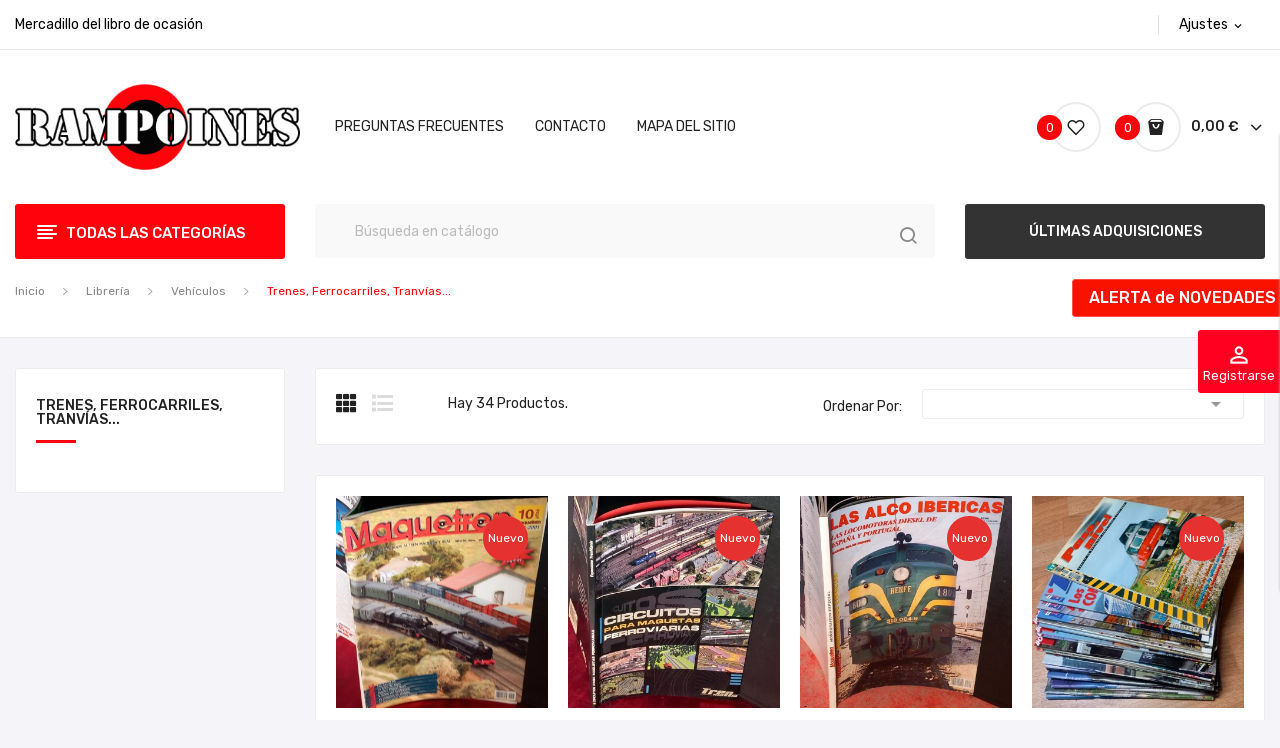

--- FILE ---
content_type: text/html; charset=utf-8
request_url: https://rampoines.com/222-trenes-ferrocarriles-tranvias
body_size: 19809
content:
<!doctype html>
<html lang="es">

  <head>
    
      
  <meta charset="utf-8">


  <meta http-equiv="x-ua-compatible" content="ie=edge">



  <title>Trenes, Ferrocarriles, Tranvías...</title>
  <meta name="description" content="libros imágenes fotografías postales de trenes ferrocarriles ferroviario">
  <meta name="keywords" content="tren, trenes, ferrocarril, ferrocarriles, máquina de vapor, máquinas de vapor">
        <link rel="canonical" href="https://rampoines.com/222-trenes-ferrocarriles-tranvias">
    
        



  <meta name="viewport" content="width=device-width, initial-scale=1">



  <link rel="icon" type="image/vnd.microsoft.icon" href="https://rampoines.com/img/favicon.ico?1731675867">
  <link rel="shortcut icon" type="image/x-icon" href="https://rampoines.com/img/favicon.ico?1731675867">

 <script src="https://ajax.googleapis.com/ajax/libs/jquery/3.2.1/jquery.min.js"></script>

    <link rel="stylesheet" href="https://fonts.googleapis.com/css?family=Rubik:300,300i,400,400i,500,500i,700,700i,900,900i&amp;display=swap&amp;subset=cyrillic,hebrew,latin-ext" type="text/css" media="all">
  <link rel="stylesheet" href="https://rampoines.com/themes/theme_antomi1/assets/cache/theme-991d5d66.css" type="text/css" media="all">




  

  <script type="text/javascript">
        var CLOSE = "Close Categories";
        var MORE = "More Categories";
        var prestashop = {"cart":{"products":[],"totals":{"total":{"type":"total","label":"Total","amount":0,"value":"0,00\u00a0\u20ac"},"total_including_tax":{"type":"total","label":"Total (impuestos incl.)","amount":0,"value":"0,00\u00a0\u20ac"},"total_excluding_tax":{"type":"total","label":"Total (impuestos excl.)","amount":0,"value":"0,00\u00a0\u20ac"}},"subtotals":{"products":{"type":"products","label":"Subtotal","amount":0,"value":"0,00\u00a0\u20ac"},"discounts":null,"shipping":{"type":"shipping","label":"Transporte","amount":0,"value":""},"tax":{"type":"tax","label":"Impuestos incluidos","amount":0,"value":"0,00\u00a0\u20ac"}},"products_count":0,"summary_string":"0 art\u00edculos","vouchers":{"allowed":1,"added":[]},"discounts":[],"minimalPurchase":0,"minimalPurchaseRequired":""},"currency":{"id":1,"name":"Euro","iso_code":"EUR","iso_code_num":"978","sign":"\u20ac"},"customer":{"lastname":null,"firstname":null,"email":null,"birthday":null,"newsletter":null,"newsletter_date_add":null,"optin":null,"website":null,"company":null,"siret":null,"ape":null,"is_logged":false,"gender":{"type":null,"name":null},"addresses":[]},"country":{"id_zone":"9","id_currency":"0","call_prefix":"34","iso_code":"ES","active":"1","contains_states":"1","need_identification_number":"0","need_zip_code":"1","zip_code_format":"NNNNN","display_tax_label":"1","name":"Espa\u00f1a","id":6},"language":{"name":"Espa\u00f1ol (Spanish)","iso_code":"es","locale":"es-ES","language_code":"es","active":"1","is_rtl":"0","date_format_lite":"d\/m\/Y","date_format_full":"d\/m\/Y H:i:s","id":1},"page":{"title":"","canonical":"https:\/\/rampoines.com\/222-trenes-ferrocarriles-tranvias","meta":{"title":"Trenes, Ferrocarriles, Tranv\u00edas...","description":"libros im\u00e1genes fotograf\u00edas postales de trenes ferrocarriles ferroviario","keywords":"tren, trenes, ferrocarril, ferrocarriles, m\u00e1quina de vapor, m\u00e1quinas de vapor","robots":"index"},"page_name":"category","body_classes":{"lang-es":true,"lang-rtl":false,"country-ES":true,"currency-EUR":true,"layout-left-column":true,"page-category":true,"tax-display-enabled":true,"page-customer-account":false,"category-id-222":true,"category-Trenes, Ferrocarriles, Tranv\u00edas...":true,"category-id-parent-209":true,"category-depth-level-4":true},"admin_notifications":[],"password-policy":{"feedbacks":{"0":"Muy d\u00e9bil","1":"D\u00e9bil","2":"Promedio","3":"Fuerte","4":"Muy fuerte","Straight rows of keys are easy to guess":"Una serie seguida de teclas de la misma fila es f\u00e1cil de adivinar","Short keyboard patterns are easy to guess":"Los patrones de teclado cortos son f\u00e1ciles de adivinar","Use a longer keyboard pattern with more turns":"Usa un patr\u00f3n de teclado m\u00e1s largo y con m\u00e1s giros","Repeats like \"aaa\" are easy to guess":"Las repeticiones como \u00abaaa\u00bb son f\u00e1ciles de adivinar","Repeats like \"abcabcabc\" are only slightly harder to guess than \"abc\"":"Las repeticiones como \"abcabcabc\" son solo un poco m\u00e1s dif\u00edciles de adivinar que \"abc\"","Sequences like abc or 6543 are easy to guess":"Las secuencias como \"abc\" o \"6543\" son f\u00e1ciles de adivinar","Recent years are easy to guess":"Los a\u00f1os recientes son f\u00e1ciles de adivinar","Dates are often easy to guess":"Las fechas suelen ser f\u00e1ciles de adivinar","This is a top-10 common password":"Esta es una de las 10 contrase\u00f1as m\u00e1s comunes","This is a top-100 common password":"Esta es una de las 100 contrase\u00f1as m\u00e1s comunes","This is a very common password":"Esta contrase\u00f1a es muy com\u00fan","This is similar to a commonly used password":"Esta contrase\u00f1a es similar a otras contrase\u00f1as muy usadas","A word by itself is easy to guess":"Una palabra que por s\u00ed misma es f\u00e1cil de adivinar","Names and surnames by themselves are easy to guess":"Los nombres y apellidos completos son f\u00e1ciles de adivinar","Common names and surnames are easy to guess":"Los nombres comunes y los apellidos son f\u00e1ciles de adivinar","Use a few words, avoid common phrases":"Usa varias palabras, evita frases comunes","No need for symbols, digits, or uppercase letters":"No se necesitan s\u00edmbolos, d\u00edgitos o letras may\u00fasculas","Avoid repeated words and characters":"Evita repetir palabras y caracteres","Avoid sequences":"Evita secuencias","Avoid recent years":"Evita a\u00f1os recientes","Avoid years that are associated with you":"Evita a\u00f1os que puedan asociarse contigo","Avoid dates and years that are associated with you":"Evita a\u00f1os y fechas que puedan asociarse contigo","Capitalization doesn't help very much":"Las may\u00fasculas no ayudan mucho","All-uppercase is almost as easy to guess as all-lowercase":"Todo en may\u00fasculas es casi tan f\u00e1cil de adivinar como en min\u00fasculas","Reversed words aren't much harder to guess":"Las palabras invertidas no son mucho m\u00e1s dif\u00edciles de adivinar","Predictable substitutions like '@' instead of 'a' don't help very much":"Las sustituciones predecibles como usar \"@\" en lugar de \"a\" no ayudan mucho","Add another word or two. Uncommon words are better.":"A\u00f1ade una o dos palabras m\u00e1s. Es mejor usar palabras poco habituales."}}},"shop":{"name":"RAMPOINES","logo":"https:\/\/rampoines.com\/img\/logo-1731675707.jpg","stores_icon":"https:\/\/rampoines.com\/img\/logo_stores.png","favicon":"https:\/\/rampoines.com\/img\/favicon.ico"},"core_js_public_path":"\/themes\/","urls":{"base_url":"https:\/\/rampoines.com\/","current_url":"https:\/\/rampoines.com\/222-trenes-ferrocarriles-tranvias","shop_domain_url":"https:\/\/rampoines.com","img_ps_url":"https:\/\/rampoines.com\/img\/","img_cat_url":"https:\/\/rampoines.com\/img\/c\/","img_lang_url":"https:\/\/rampoines.com\/img\/l\/","img_prod_url":"https:\/\/rampoines.com\/img\/p\/","img_manu_url":"https:\/\/rampoines.com\/img\/m\/","img_sup_url":"https:\/\/rampoines.com\/img\/su\/","img_ship_url":"https:\/\/rampoines.com\/img\/s\/","img_store_url":"https:\/\/rampoines.com\/img\/st\/","img_col_url":"https:\/\/rampoines.com\/img\/co\/","img_url":"https:\/\/rampoines.com\/themes\/theme_antomi1\/assets\/img\/","css_url":"https:\/\/rampoines.com\/themes\/theme_antomi1\/assets\/css\/","js_url":"https:\/\/rampoines.com\/themes\/theme_antomi1\/assets\/js\/","pic_url":"https:\/\/rampoines.com\/upload\/","theme_assets":"https:\/\/rampoines.com\/themes\/theme_antomi1\/assets\/","theme_dir":"https:\/\/rampoines.com\/themes\/theme_antomi1\/","pages":{"address":"https:\/\/rampoines.com\/direccion","addresses":"https:\/\/rampoines.com\/direcciones","authentication":"https:\/\/rampoines.com\/iniciar-sesion","manufacturer":"https:\/\/rampoines.com\/brands","cart":"https:\/\/rampoines.com\/carrito","category":"https:\/\/rampoines.com\/index.php?controller=category","cms":"https:\/\/rampoines.com\/index.php?controller=cms","contact":"https:\/\/rampoines.com\/contactenos","discount":"https:\/\/rampoines.com\/descuento","guest_tracking":"https:\/\/rampoines.com\/seguimiento-pedido-invitado","history":"https:\/\/rampoines.com\/historial-compra","identity":"https:\/\/rampoines.com\/datos-personales","index":"https:\/\/rampoines.com\/","my_account":"https:\/\/rampoines.com\/mi-cuenta","order_confirmation":"https:\/\/rampoines.com\/confirmacion-pedido","order_detail":"https:\/\/rampoines.com\/index.php?controller=order-detail","order_follow":"https:\/\/rampoines.com\/seguimiento-pedido","order":"https:\/\/rampoines.com\/pedido","order_return":"https:\/\/rampoines.com\/index.php?controller=order-return","order_slip":"https:\/\/rampoines.com\/facturas-abono","pagenotfound":"https:\/\/rampoines.com\/pagina-no-encontrada","password":"https:\/\/rampoines.com\/ha-olvidado-su-contrasena","pdf_invoice":"https:\/\/rampoines.com\/index.php?controller=pdf-invoice","pdf_order_return":"https:\/\/rampoines.com\/index.php?controller=pdf-order-return","pdf_order_slip":"https:\/\/rampoines.com\/index.php?controller=pdf-order-slip","prices_drop":"https:\/\/rampoines.com\/productos-rebajados","product":"https:\/\/rampoines.com\/index.php?controller=product","registration":"https:\/\/rampoines.com\/index.php?controller=registration","search":"https:\/\/rampoines.com\/busqueda","sitemap":"https:\/\/rampoines.com\/mapa-del-sitio","stores":"https:\/\/rampoines.com\/tiendas","supplier":"https:\/\/rampoines.com\/proveedor","new_products":"https:\/\/rampoines.com\/novedades","brands":"https:\/\/rampoines.com\/brands","register":"https:\/\/rampoines.com\/index.php?controller=registration","order_login":"https:\/\/rampoines.com\/pedido?login=1"},"alternative_langs":[],"actions":{"logout":"https:\/\/rampoines.com\/?mylogout="},"no_picture_image":{"bySize":{"small_default":{"url":"https:\/\/rampoines.com\/img\/p\/es-default-small_default.jpg","width":98,"height":98},"cart_default":{"url":"https:\/\/rampoines.com\/img\/p\/es-default-cart_default.jpg","width":125,"height":125},"home_default":{"url":"https:\/\/rampoines.com\/img\/p\/es-default-home_default.jpg","width":360,"height":360},"medium_default":{"url":"https:\/\/rampoines.com\/img\/p\/es-default-medium_default.jpg","width":452,"height":452},"large_default":{"url":"https:\/\/rampoines.com\/img\/p\/es-default-large_default.jpg","width":600,"height":600}},"small":{"url":"https:\/\/rampoines.com\/img\/p\/es-default-small_default.jpg","width":98,"height":98},"medium":{"url":"https:\/\/rampoines.com\/img\/p\/es-default-home_default.jpg","width":360,"height":360},"large":{"url":"https:\/\/rampoines.com\/img\/p\/es-default-large_default.jpg","width":600,"height":600},"legend":""}},"configuration":{"display_taxes_label":true,"display_prices_tax_incl":true,"is_catalog":false,"show_prices":true,"opt_in":{"partner":true},"quantity_discount":{"type":"discount","label":"Descuento unitario"},"voucher_enabled":1,"return_enabled":0},"field_required":[],"breadcrumb":{"links":[{"title":"Inicio","url":"https:\/\/rampoines.com\/"},{"title":"Librer\u00eda","url":"https:\/\/rampoines.com\/6-libreria"},{"title":"Veh\u00edculos","url":"https:\/\/rampoines.com\/209-vehiculos"},{"title":"Trenes, Ferrocarriles, Tranv\u00edas...","url":"https:\/\/rampoines.com\/222-trenes-ferrocarriles-tranvias"}],"count":4},"link":{"protocol_link":"https:\/\/","protocol_content":"https:\/\/"},"time":1768777287,"static_token":"31ae851cb75adc86ba4f0a54ef4ff0b3","token":"3ac73483dfe57708f75393c0a9a88f33","debug":false};
        var psemailsubscription_subscription = "https:\/\/rampoines.com\/module\/ps_emailsubscription\/subscription";
        var psr_icon_color = "#c40416";
      </script>



  
<?php
/**
 * NOTICE OF LICENSE
 *
 * Smartsupp live chat - official plugin. Smartsupp is free live chat with visitor recording. 
 * The plugin enables you to create a free account or sign in with existing one. Pre-integrated 
 * customer info with WooCommerce (you will see names and emails of signed in webshop visitors).
 * Optional API for advanced chat box modifications.
 *
 * You must not modify, adapt or create derivative works of this source code
 *
 *  @author    Smartsupp
 *  @copyright 2021 Smartsupp.com
 *  @license   GPL-2.0+
**/ 
?>

<script type="text/javascript">
            var _smartsupp = _smartsupp || {};
            _smartsupp.key = 'd9c6331fcbb77e496cd7362e2518f99cfff2613d';
_smartsupp.cookieDomain = '.rampoines.com';
_smartsupp.sitePlatform = 'Prestashop 8.2.0';
window.smartsupp||(function(d) {
                var s,c,o=smartsupp=function(){ o._.push(arguments)};o._=[];
                s=d.getElementsByTagName('script')[0];c=d.createElement('script');
                c.type='text/javascript';c.charset='utf-8';c.async=true;
                c.src='//www.smartsuppchat.com/loader.js';s.parentNode.insertBefore(c,s);
            })(document);
            </script><script type="text/javascript"></script><!--Module: ets_socicallogin -->
<script type="text/javascript">
    var ets_solo_callbackUrl = 'https://rampoines.com/module/ets_sociallogin/oauth';
</script>
<!--/Module: ets_socicallogin-->



    
  </head>

  <body itemscope itemtype="http://schema.org/WebPage" id="category"  class="lang-es country-es currency-eur layout-left-column page-category tax-display-enabled category-id-222 category-trenes--ferrocarriles--tranvias category-id-parent-209 category-depth-level-4"> 

    
      
    

    <main>
      
              

      <header id="header">
        
          <div class="header-content">

<div class="header-banner">
	
</div>



<nav class="header-nav">
	<div class="container">
		<div class="hidden-md-down">
			  <div id="_desktop_static">
<div class="static-nav">Mercadillo del libro de ocasión</div>
</div>
<div id="_desktop_user_info">
	<div class="user-info-block selector-block">
		<div class="currency-selector localiz_block dropdown js-dropdown">
			<button data-target="#" data-toggle="dropdown" class=" btn-unstyle hidden-md-down">
			  <span class="expand-more">Ajustes</span>
			  <i class="material-icons">expand_more</i>
			</button>
			<button data-target="#" data-toggle="dropdown" class=" btn-unstyle hidden-lg-up">
				<i class="icon-user"></i>
			</button>
			<ul class="dropdown-menu">
			<li>
				<a href="https://rampoines.com/mi-cuenta" rel="nofollow" class="dropdown-item">Mi cuenta</a>
			</li>
			<li>
			<li>
				<a href="https://rampoines.com/carrito?action=show" class="dropdown-item" >Tramitar Pedido</a>
			</li>
			<li>
								  <a
					href="https://rampoines.com/mi-cuenta"
					title="Acceda a su cuenta de cliente"
					rel="nofollow" class="dropdown-item"
				  >
					<span>Iniciar sesión</span>
				  </a>
			  </li>
						</ul>
		</div>
	</div>
	
</div>
<div id="_desktop_contact">
  <div class="contact-link selector-block">
      </div>
</div>

		</div>
		<div style="padding: 10px 0;" class="hidden-lg-up  mobile">
			<div class="row row-mobile">
				<div class="col-mobile col-md-4 col-xs-3">
					<div class="float-xs-left" id="menu-icon">
						<i class="material-icons d-inline">&#xE5D2;</i>
					</div>
					<div id="mobile_top_menu_wrapper" class="row hidden-lg-up" style="display:none;">
						<div class="top-header-mobile">
							<div id="_mobile_static"></div>
							<div id="_mobile_contact"></div>
							<div id="_mobile_compare"></div>
							<div id="_mobile_wishtlist"></div>
						</div>
						<div id="_mobile_currency_selector"></div>
						<div id="_mobile_language_selector"></div>				
						<div class="menu-close"> 
							menú <i class="material-icons float-xs-right">arrow_back</i>
						</div>
						<div class="menu-tabs">							
							<div class="js-top-menu-bottom">												
								<div id="_mobile_megamenu"></div>
								<div id="_mobile_vegamenu"></div>
							</div>
							
						</div>
					 </div>
				</div>
				<div class="col-mobile col-md-4 col-xs-6">
					<div class="top-logo" id="_mobile_logo"></div>
				</div>
				<div class="col-mobile col-md-4 col-xs-3">
					<div id="_mobile_cart_block"></div>
					<div id="_mobile_user_info"></div>
				</div>
			</div>
			<div id="_mobile_search_category"></div>
		</div>
	</div>
</nav>



<div class="header-top hidden-md-down">
	<div class="container">
		<div class="row">
			<div class="col col col-lg-3 col-left" id="_desktop_logo">
								<a href="https://rampoines.com/">
				<img class="logo img-responsive" src="https://rampoines.com/img/logo-1731675707.jpg" alt="RAMPOINES">
				</a>
							</div>
			<div class=" col col-lg-9 col-sm-12 col-right col-top position-static">
				<div id="_desktop_megamenu" class=" ">
<div class="pos-menu-horizontal">
	<ul class="menu-content"> 
			 			
				<li class=" menu-item menu-item8  hasChild ">
					
						<a href="https://rampoines.com/content/10-preguntas-frecuentes" >
						
												<span>Preguntas frecuentes</span>
												 <i class="hidden-md-down pe-7s-angle-down" style="font-size:26px;"></i>					</a>
																																				</li>
			 			
				<li class=" menu-item menu-item7  hasChild ">
					
						<a href="https://rampoines.com/contactenos" >
						
												<span>Contacto</span>
												 <i class="hidden-md-down pe-7s-angle-down" style="font-size:26px;"></i>					</a>
																																				</li>
			 			
				<li class=" menu-item menu-item9  hasChild ">
					
						<a href="https://rampoines.com/mapa-del-sitio" >
						
												<span>Mapa del sitio</span>
												 <i class="hidden-md-down pe-7s-angle-down" style="font-size:26px;"></i>					</a>
																																				</li>
			</ul>
	
</div>
</div>
				<div id="_desktop_cart_block">
	<div class="blockcart cart-preview" data-refresh-url="//rampoines.com/module/ps_shoppingcart/ajax" data-cartitems="0">
		<div class="button_cart">
			<a rel="nofollow" href="//rampoines.com/carrito?action=show" class="desktop hidden-md-down">
				 <span class="item_count">0</span>
				 <span class="item_total">0,00 €</span>
			</a>
			<a rel="nofollow" href="//rampoines.com/carrito?action=show" class="mobile hidden-lg-up">
				<span class="item_count">0</span>
			</a>
		</div>
		<div class="popup_cart">
			<div class="content-cart">
				<div class="mini_cart_arrow"></div>
				<ul>
				  				</ul>
				<div class="price_content">
					<div class="cart-subtotals">
					   						  							<div class="cart-summary-line" id="cart-subtotal-products">
							  <span class="label js-subtotal">
																  0 artículos
															  </span>
							  <span class="value">
								0,00 €
							  </span>
							  							</div>
						  												  												  												  											</div>
					<div class="cart-total price_inline">
					  <span class="label" style="font-weight:700;">Total</span>
					  <span class="value" style="font-weight:700;">0,00 €</span>
					</div>
				</div>
				<div class="checkout">
					<a href="//rampoines.com/carrito?action=show" class="btn btn-primary">Tramitar Pedido</a> 
				</div>
			</div>
		</div>
	</div>
</div>
<script type="text/javascript">
var wishlistProductsIds='';
var baseDir ='https://rampoines.com/';
var static_token='31ae851cb75adc86ba4f0a54ef4ff0b3';
var isLogged ='';
var loggin_required='Debes iniciar sesión para gestionar tu lista de favoritos.';
var added_to_wishlist ='Producto añadido correctamente a tus favoritos.';
var mywishlist_url='https://rampoines.com/module/blockwishlist/mywishlist';
	var isLoggedWishlist=false;
</script>
<div id="_desktop_wishtlist">
	<div class="wishtlist_top">
	<a class="" href="https://rampoines.com/module/blockwishlist/mywishlist">
		<i class="icon-heart"></i>
		<span class="txt_wishlist">Lista de favoritos</span>
		(<span class="cart-wishlist-number">0</span>)
	</a>
	</div>
</div>
<div class="ets_solo_social_wrapper hover slw_and_alw slw pos_right mobile">
                <div class="ets_solo_slide_widget">
            <span class="ets_solo_title">
                            <i class="material-icons">perm_identity</i>
            <br/>
            Registrarse</span>
        </div>
        <style type="text/css">
            
            .ets_solo_slide_widget:not(.active){
                background-color:#2fb5d2;
                color:#ffffff;
            }
            
            .ets_solo_slide_widget:not(.active):hover{
                background-color:#2592a9;
            }
        </style>
                        <span class="ets_solo_account_close button" title="">
                <span class="text_close">Cerrar</span>
            </span>
            <span class="ets_solo_account_close overlay">

            </span>
            <div class="ets_solo_wrapper_content slw_and_alw slw">

                                <h3 class="ets_solo_social_title">
                Inicia sesión con cuenta social
            </h3>
                    
                <ul class="ets_solo_social">
                                                                                                                                                <li title="Google" class="ets_solo_social_item item_type_custom google active google_new_desginer light"
                         data-auth="Google">

                        <span class="ets_solo_social_btn medium rounded custom">

                                                                                                                <i class="svg_gl">
                                <svg xmlns="http://www.w3.org/2000/svg"  viewBox="0 0 48 48" width="96px" height="96px">
                                <path fill="#FFC107" d="M43.611,20.083H42V20H24v8h11.303c-1.649,4.657-6.08,8-11.303,8c-6.627,0-12-5.373-12-12c0-6.627,5.373-12,12-12c3.059,0,5.842,1.154,7.961,3.039l5.657-5.657C34.046,6.053,29.268,4,24,4C12.955,4,4,12.955,4,24c0,11.045,8.955,20,20,20c11.045,0,20-8.955,20-20C44,22.659,43.862,21.35,43.611,20.083z"/>
                                <path fill="#FF3D00" d="M6.306,14.691l6.571,4.819C14.655,15.108,18.961,12,24,12c3.059,0,5.842,1.154,7.961,3.039l5.657-5.657C34.046,6.053,29.268,4,24,4C16.318,4,9.656,8.337,6.306,14.691z"/>
                                <path fill="#4CAF50" d="M24,44c5.166,0,9.86-1.977,13.409-5.192l-6.19-5.238C29.211,35.091,26.715,36,24,36c-5.202,0-9.619-3.317-11.283-7.946l-6.522,5.025C9.505,39.556,16.227,44,24,44z"/>
                                <path fill="#1976D2" d="M43.611,20.083H42V20H24v8h11.303c-0.792,2.237-2.231,4.166-4.087,5.571c0.001-0.001,0.002-0.001,0.003-0.002l6.19,5.238C36.971,39.205,44,34,44,24C44,22.659,43.862,21.35,43.611,20.083z"/>
                                </svg>
                                </i>
                                                                                                                                                                                                                Iniciar sesión con Google                                            </span>
                    </li>
                                                                                                                                                                                                                                                                                                                                                                                                                                                                                                                                                                                                                                                                                                                                                                                                                                                                                                                                                                                                                                                                                                                                                                                                                                                                                                                                                                                                                                                        </ul>
                    
                            <div class="ets_solo_or"><span>O inicia sesión con</span></div>
            <section class="solo-login-form">
                <form class="solo-login-form-slw" data-hook="slw" action="https://rampoines.com/module/ets_sociallogin/oauth" method="post">
                    <section>
                        <div class="form-group row ">
                            <div class="col-md-12">
                                <input class="form-control" name="email" value="" placeholder="Ingresa tu email..." required="" type="email">
                            </div>
                        </div>
                        <div class="form-group row ">
                            <div class="col-md-12">
                                <input class="form-control js-child-focus js-visible-password" placeholder="Ingresa tu contraseña..." name="password" value="" pattern=".{5,}" required="" type="password">
                            </div>
                        </div>
                    </section>
                    <footer class="form-footer text-sm-center clearfix">
                                                <input name="ajax" value="1" type="hidden">
                        <input name="solo_submitLogin" value="1" type="hidden">
                                                <button class="solo-submit-login-slw btn btn-primary" data-link-action="sign-in" type="submit">Iniciar sesión</button>
                        <div class="forgot-password">
                            <a href="https://rampoines.com/ha-olvidado-su-contrasena" rel="nofollow">¿Olvidaste tu contraseña?</a>
                        </div>
                        <div class="no-account">
                            <a href="https://rampoines.com/iniciar-sesion?create_account=1" data-link-action="display-register-form">¿No tienes cuenta aún? Crea una cuenta</a>
                        </div>
                    </footer>
                </form>
            </section>
                            </div>
    </div>


			</div>
			
		</div>
	</div>

</div>

<div class="header-bottom">
	<div class="container">
		<div class="row">
			<div class="col col col-md-3 col-left hidden-md-down">
				
<div id="_desktop_vegamenu">
<div class="pos-menu-vertical" data-more-less="9">
	<h3 class="title_vertical hidden-md-down">Todas las categorías </h3>
	<ul class="menu-content"> 
			 			
				<li class="menu-item menu-item3  hasChild ">
					
					<a href="https://rampoines.com/10-rampoines-1" >
						
												<span>Rampoines 1</span>
												 <i class="hidden-md-down icon_sub icon-chevron-right"></i>					</a>
																																	
						<span class="icon-drop-mobile"><i class="material-icons add">add </i><i class="material-icons remove">remove </i></span>						<div class="pos-sub-menu menu-dropdown col-xs-12 col-lg-0 submenu_titles menu_slidedown">
							<div class="popup_vertical">
															<div class="pos-menu-row row ">
																														<div class="pos-menu-col col-xs-12 col-lg-12  ">
																																					<ul class="ul-column ">
																											<li class="submenu-item ">
																															<a href="https://rampoines.com/10-rampoines-1">Rampoines 1</a>
																<span class="icon-drop-mobile"><i class="material-icons add">add </i><i class="material-icons remove">remove </i></span>																																<ul class="category-sub-menu">
																																		  <li>
																		  <a href="https://rampoines.com/312-antigueedades-vintage">Antigüedades / vintage</a>
																	  </li>
																																		  <li>
																		  <a href="https://rampoines.com/3080-calendarios">Calendarios</a>
																	  </li>
																																		  <li>
																		  <a href="https://rampoines.com/373-imanes">Imanes</a>
																	  </li>
																																		  <li>
																		  <a href="https://rampoines.com/310-menaje-hogar">Menaje hogar</a>
																	  </li>
																																		  <li>
																		  <a href="https://rampoines.com/230-miscelanea">Miscelánea</a>
																	  </li>
																																		  <li>
																		  <a href="https://rampoines.com/326-pongos">Pongos</a>
																	  </li>
																																		  <li>
																		  <a href="https://rampoines.com/294-rarezas">Rarezas</a>
																	  </li>
																																	</ul>
																																													</li>
																										</ul>
																							</div>
																											</div>

														</div>
						</div>
															</li>
			 			
				<li class="menu-item menu-item4  hasChild ">
					
					<a href="https://rampoines.com/3-rampoines-2" >
						
												<span>Rampoines 2</span>
												 <i class="hidden-md-down icon_sub icon-chevron-right"></i>					</a>
																																	
						<span class="icon-drop-mobile"><i class="material-icons add">add </i><i class="material-icons remove">remove </i></span>						<div class="pos-sub-menu menu-dropdown col-xs-12 col-lg-0 submenu_titles menu_slidedown">
							<div class="popup_vertical">
															<div class="pos-menu-row row ">
																														<div class="pos-menu-col col-xs-12 col-lg-12  ">
																																					<ul class="ul-column ">
																											<li class="submenu-item ">
																															<a href="https://rampoines.com/3-rampoines-2">Rampoines 2</a>
																<span class="icon-drop-mobile"><i class="material-icons add">add </i><i class="material-icons remove">remove </i></span>																																<ul class="category-sub-menu">
																																		  <li>
																		  <a href="https://rampoines.com/368-artesania">Artesanía</a>
																	  </li>
																																		  <li>
																		  <a href="https://rampoines.com/366-barajas-cartas-naipes-poker">Barajas, Cartas, Naipes, Poker...</a>
																	  </li>
																																		  <li>
																		  <a href="https://rampoines.com/221-carteles">Carteles</a>
																	  </li>
																																		  <li>
																		  <a href="https://rampoines.com/33-cine">Cine</a>
																	  </li>
																																		  <li>
																		  <a href="https://rampoines.com/306-cromos">Cromos</a>
																	  </li>
																																		  <li>
																		  <a href="https://rampoines.com/303-deportes">Deportes</a>
																	  </li>
																																		  <li>
																		  <a href="https://rampoines.com/3967-ex-libris">Ex libris</a>
																	  </li>
																																		  <li>
																		  <a href="https://rampoines.com/236-folletos-catalogos">Folletos, catálogos...</a>
																	  </li>
																																		  <li>
																		  <a href="https://rampoines.com/233-fotografia">Fotografía</a>
																	  </li>
																																		  <li>
																		  <a href="https://rampoines.com/4068-hojas-de-afeitar">Hojas de afeitar</a>
																	  </li>
																																		  <li>
																		  <a href="https://rampoines.com/371-informatica-pc-ordenadores-portatiles-perifericos">Informática, PC, Ordenadores, portátiles Periféricos... </a>
																	  </li>
																																		  <li>
																		  <a href="https://rampoines.com/31-juguetes">Juguetes</a>
																	  </li>
																																		  <li>
																		  <a href="https://rampoines.com/207-musica">Música</a>
																	  </li>
																																		  <li>
																		  <a href="https://rampoines.com/4403-papeleria">Papelería</a>
																	  </li>
																																		  <li>
																		  <a href="https://rampoines.com/333-pegatinas">Pegatinas</a>
																	  </li>
																																		  <li>
																		  <a href="https://rampoines.com/4610-numismatica-monedas">Numismática / monedas</a>
																	  </li>
																																		  <li>
																		  <a href="https://rampoines.com/220-posavasos">Posavasos</a>
																	  </li>
																																		  <li>
																		  <a href="https://rampoines.com/328-navidad">Navidad</a>
																	  </li>
																																		  <li>
																		  <a href="https://rampoines.com/4604-religion-articulos-religiosos">Religión / artículos religiosos</a>
																	  </li>
																																		  <li>
																		  <a href="https://rampoines.com/338-optica-gafas">óptica / gafas</a>
																	  </li>
																																		  <li>
																		  <a href="https://rampoines.com/232-postales">Postales</a>
																	  </li>
																																		  <li>
																		  <a href="https://rampoines.com/4384-sellos-vinetas">Sellos, viñetas...</a>
																	  </li>
																																		  <li>
																		  <a href="https://rampoines.com/260-tematicas">Temáticas</a>
																	  </li>
																																		  <li>
																		  <a href="https://rampoines.com/262-vehiculos">Vehículos</a>
																	  </li>
																																	</ul>
																																													</li>
																										</ul>
																							</div>
																											</div>

														</div>
						</div>
															</li>
			 			
				<li class="menu-item menu-item1  hasChild ">
					
					<a href="https://rampoines.com/6-libreria" >
						
												<span>Librería</span>
												 <i class="hidden-md-down icon_sub icon-chevron-right"></i>					</a>
																																	
						<span class="icon-drop-mobile"><i class="material-icons add">add </i><i class="material-icons remove">remove </i></span>						<div class="pos-sub-menu menu-dropdown col-xs-12 col-lg-0 submenu_titles menu_slidedown">
							<div class="popup_vertical">
															<div class="pos-menu-row row ">
																														<div class="pos-menu-col col-xs-12 col-lg-12  ">
																																					<ul class="ul-column ">
																											<li class="submenu-item ">
																															<a href="https://rampoines.com/6-libreria">Librería</a>
																<span class="icon-drop-mobile"><i class="material-icons add">add </i><i class="material-icons remove">remove </i></span>																																<ul class="category-sub-menu">
																																		  <li>
																		  <a href="https://rampoines.com/3720-agricultura-horticultura">Agricultura, horticultura...</a>
																	  </li>
																																		  <li>
																		  <a href="https://rampoines.com/187-animales-zoologia">Animales / zoología </a>
																	  </li>
																																		  <li>
																		  <a href="https://rampoines.com/101-antiguos">Antiguos</a>
																	  </li>
																																		  <li>
																		  <a href="https://rampoines.com/74-arte">Arte</a>
																	  </li>
																																		  <li>
																		  <a href="https://rampoines.com/49-autoayuda">Autoayuda</a>
																	  </li>
																																		  <li>
																		  <a href="https://rampoines.com/679-autores">Autores</a>
																	  </li>
																																		  <li>
																		  <a href="https://rampoines.com/3196-aventura-supervivencia-expediciones">Aventura, supervivencia, expediciones...</a>
																	  </li>
																																		  <li>
																		  <a href="https://rampoines.com/162-bebes">Bebés</a>
																	  </li>
																																		  <li>
																		  <a href="https://rampoines.com/58-biografia">Biografías</a>
																	  </li>
																																		  <li>
																		  <a href="https://rampoines.com/234-bricolaje">Bricolaje</a>
																	  </li>
																																		  <li>
																		  <a href="https://rampoines.com/94-cine">Cine</a>
																	  </li>
																																		  <li>
																		  <a href="https://rampoines.com/199-ciencias">Ciencias</a>
																	  </li>
																																		  <li>
																		  <a href="https://rampoines.com/48-cuentos">Cuentos</a>
																	  </li>
																																		  <li>
																		  <a href="https://rampoines.com/111-deporte">Deporte</a>
																	  </li>
																																		  <li>
																		  <a href="https://rampoines.com/104-dieta-adelgazamiento">Dieta / adelgazamiento</a>
																	  </li>
																																		  <li>
																		  <a href="https://rampoines.com/165-ecologia">Ecología</a>
																	  </li>
																																		  <li>
																		  <a href="https://rampoines.com/95-economia-y-empresa">Economía y empresa</a>
																	  </li>
																																		  <li>
																		  <a href="https://rampoines.com/54-ensayo">Ensayo</a>
																	  </li>
																																		  <li>
																		  <a href="https://rampoines.com/3431-escolares">Escolares</a>
																	  </li>
																																		  <li>
																		  <a href="https://rampoines.com/61-esoterico">Esoterismo</a>
																	  </li>
																																		  <li>
																		  <a href="https://rampoines.com/60-espiritual">Espiritual</a>
																	  </li>
																																		  <li>
																		  <a href="https://rampoines.com/1355-estetica-belleza-cosmetica">Estética, belleza, cosmética...</a>
																	  </li>
																																		  <li>
																		  <a href="https://rampoines.com/3034-fabulas">Fábulas</a>
																	  </li>
																																		  <li>
																		  <a href="https://rampoines.com/51-feminismo">Feminismo</a>
																	  </li>
																																		  <li>
																		  <a href="https://rampoines.com/113-filatelia">Filatelia</a>
																	  </li>
																																		  <li>
																		  <a href="https://rampoines.com/12-filosofia">Filosofía</a>
																	  </li>
																																		  <li>
																		  <a href="https://rampoines.com/2952-firmados">Firmados</a>
																	  </li>
																																		  <li>
																		  <a href="https://rampoines.com/3377-frances-francais">Francés / français </a>
																	  </li>
																																		  <li>
																		  <a href="https://rampoines.com/103-gastronomia">Gastronomía</a>
																	  </li>
																																		  <li>
																		  <a href="https://rampoines.com/118-guerra">Guerra</a>
																	  </li>
																																		  <li>
																		  <a href="https://rampoines.com/130-historia">Historia</a>
																	  </li>
																																		  <li>
																		  <a href="https://rampoines.com/87-humanidad">Humanidad</a>
																	  </li>
																																		  <li>
																		  <a href="https://rampoines.com/365-humor-comedia-satira">Humor, comedia, sátira...</a>
																	  </li>
																																		  <li>
																		  <a href="https://rampoines.com/315-idiomas">Idiomas</a>
																	  </li>
																																		  <li>
																		  <a href="https://rampoines.com/174-industria">industria</a>
																	  </li>
																																		  <li>
																		  <a href="https://rampoines.com/80-infantil">Infantil</a>
																	  </li>
																																		  <li>
																		  <a href="https://rampoines.com/149-informatica">Informática</a>
																	  </li>
																																		  <li>
																		  <a href="https://rampoines.com/173-inteligencia">Inteligencia</a>
																	  </li>
																																		  <li>
																		  <a href="https://rampoines.com/92-interiorismo">Interiorismo</a>
																	  </li>
																																		  <li>
																		  <a href="https://rampoines.com/39-juvenil">Juvenil</a>
																	  </li>
																																		  <li>
																		  <a href="https://rampoines.com/102-labores-del-hogar">Labores del hogar</a>
																	  </li>
																																		  <li>
																		  <a href="https://rampoines.com/4578-letras-hispanicas-catedra">Letras Hispánicas Cátedra</a>
																	  </li>
																																		  <li>
																		  <a href="https://rampoines.com/151-libro-denuncia-investigacion">Libro-denuncia / investigación</a>
																	  </li>
																																		  <li>
																		  <a href="https://rampoines.com/344-literatura">Literatura, ensayo literario...</a>
																	  </li>
																																		  <li>
																		  <a href="https://rampoines.com/93-manuales-cursillos">Manuales / cursillos</a>
																	  </li>
																																		  <li>
																		  <a href="https://rampoines.com/189-manualidades">Manualidades</a>
																	  </li>
																																		  <li>
																		  <a href="https://rampoines.com/108-mecanica">Mecánica</a>
																	  </li>
																																		  <li>
																		  <a href="https://rampoines.com/30-medicina"> Medicina</a>
																	  </li>
																																		  <li>
																		  <a href="https://rampoines.com/155-medios-de-comunicacion-audiovisual-telecomunicaciones">Medios de comunicación, audiovisual, telecomunicaciones...</a>
																	  </li>
																																		  <li>
																		  <a href="https://rampoines.com/105-militar-policia">Militar, policía...</a>
																	  </li>
																																		  <li>
																		  <a href="https://rampoines.com/65-mitologia">Mitología</a>
																	  </li>
																																		  <li>
																		  <a href="https://rampoines.com/287-moda">Moda</a>
																	  </li>
																																		  <li>
																		  <a href="https://rampoines.com/4550-novedades-editoriales-o-libros-nuevos">Novedades editoriales o libros nuevos</a>
																	  </li>
																																		  <li>
																		  <a href="https://rampoines.com/71-musica">Música</a>
																	  </li>
																																		  <li>
																		  <a href="https://rampoines.com/11-novela">Novela / Narrativa</a>
																	  </li>
																																		  <li>
																		  <a href="https://rampoines.com/112-numismatica">Numismática</a>
																	  </li>
																																		  <li>
																		  <a href="https://rampoines.com/211-oficios">Oficios</a>
																	  </li>
																																		  <li>
																		  <a href="https://rampoines.com/336-oriental">Oriental</a>
																	  </li>
																																		  <li>
																		  <a href="https://rampoines.com/17-otros">Otros</a>
																	  </li>
																																		  <li>
																		  <a href="https://rampoines.com/110-pedagogia">Pedagogía</a>
																	  </li>
																																		  <li>
																		  <a href="https://rampoines.com/28-periodicos">Periódicos</a>
																	  </li>
																																		  <li>
																		  <a href="https://rampoines.com/53-politica">Política</a>
																	  </li>
																																		  <li>
																		  <a href="https://rampoines.com/147-poesia">Poesía</a>
																	  </li>
																																		  <li>
																		  <a href="https://rampoines.com/153-rarezas">Rarezas</a>
																	  </li>
																																		  <li>
																		  <a href="https://rampoines.com/13-religion-teologia">Religión / Teología</a>
																	  </li>
																																		  <li>
																		  <a href="https://rampoines.com/284-revistas">Revistas</a>
																	  </li>
																																		  <li>
																		  <a href="https://rampoines.com/126-revolucion-comunismo-anarquismo-trabajo-sindicatos-">revolución, comunismo, anarquismo / trabajo, sindicatos ...</a>
																	  </li>
																																		  <li>
																		  <a href="https://rampoines.com/57-tauromaquia">Tauromaquia</a>
																	  </li>
																																		  <li>
																		  <a href="https://rampoines.com/192-libros-de-yoga-meditacion-relajacion">Libros de yoga, meditación, relajación,... </a>
																	  </li>
																																		  <li>
																		  <a href="https://rampoines.com/209-vehiculos">Vehículos</a>
																	  </li>
																																		  <li>
																		  <a href="https://rampoines.com/163-viajes">Viajes</a>
																	  </li>
																																	</ul>
																																													</li>
																										</ul>
																							</div>
																											</div>

														</div>
						</div>
															</li>
			 			
				<li class="menu-item menu-item5  hasChild ">
					
					<a href="https://rampoines.com/9-llibreria" >
						
												<span>Llibreria en català</span>
												 <i class="hidden-md-down icon_sub icon-chevron-right"></i>					</a>
																																	
						<span class="icon-drop-mobile"><i class="material-icons add">add </i><i class="material-icons remove">remove </i></span>						<div class="pos-sub-menu menu-dropdown col-xs-12 col-lg-0 submenu_titles menu_slidedown">
							<div class="popup_vertical">
															<div class="pos-menu-row row ">
																														<div class="pos-menu-col col-xs-12 col-lg-12  ">
																																					<ul class="ul-column ">
																											<li class="submenu-item ">
																															<a href="https://rampoines.com/9-llibreria">Llibreria en català</a>
																<span class="icon-drop-mobile"><i class="material-icons add">add </i><i class="material-icons remove">remove </i></span>																																<ul class="category-sub-menu">
																																		  <li>
																		  <a href="https://rampoines.com/25-altres">Altres</a>
																	  </li>
																																		  <li>
																		  <a href="https://rampoines.com/585-antics">Antics</a>
																	  </li>
																																		  <li>
																		  <a href="https://rampoines.com/334-arqueologia">Arqueologia</a>
																	  </li>
																																		  <li>
																		  <a href="https://rampoines.com/213-art">Art</a>
																	  </li>
																																		  <li>
																		  <a href="https://rampoines.com/132-assaig">Assaig</a>
																	  </li>
																																		  <li>
																		  <a href="https://rampoines.com/335-arquitectura-edificis">Arquitectura / edificis</a>
																	  </li>
																																		  <li>
																		  <a href="https://rampoines.com/179-autoajuda">Autoajuda</a>
																	  </li>
																																		  <li>
																		  <a href="https://rampoines.com/493-autors">Autors</a>
																	  </li>
																																		  <li>
																		  <a href="https://rampoines.com/139-aventures">Aventures</a>
																	  </li>
																																		  <li>
																		  <a href="https://rampoines.com/125-biografies">Biografies</a>
																	  </li>
																																		  <li>
																		  <a href="https://rampoines.com/164-catalanisme">Catalanisme</a>
																	  </li>
																																		  <li>
																		  <a href="https://rampoines.com/135-ciencia-ficcio-fantasia">Ciència-ficció / fantasia</a>
																	  </li>
																																		  <li>
																		  <a href="https://rampoines.com/145-ciencies">Ciències</a>
																	  </li>
																																		  <li>
																		  <a href="https://rampoines.com/347-cinema">Cinema</a>
																	  </li>
																																		  <li>
																		  <a href="https://rampoines.com/124-comedia">Comèdia</a>
																	  </li>
																																		  <li>
																		  <a href="https://rampoines.com/3656-comics">Còmics en català</a>
																	  </li>
																																		  <li>
																		  <a href="https://rampoines.com/134-classics">clàssics</a>
																	  </li>
																																		  <li>
																		  <a href="https://rampoines.com/3449-commemoratius-aniversaris-homenatges-">Commemoratius, aniversaris, homenatges ... </a>
																	  </li>
																																		  <li>
																		  <a href="https://rampoines.com/23-contes">Contes</a>
																	  </li>
																																		  <li>
																		  <a href="https://rampoines.com/3107-costumisme">Costumisme</a>
																	  </li>
																																		  <li>
																		  <a href="https://rampoines.com/141-cuina">cuina</a>
																	  </li>
																																		  <li>
																		  <a href="https://rampoines.com/2563-cultura">Cultura</a>
																	  </li>
																																		  <li>
																		  <a href="https://rampoines.com/123-detectivesca-thriller-intriga">detectivesca, thriller, intriga</a>
																	  </li>
																																		  <li>
																		  <a href="https://rampoines.com/133-drama">drama</a>
																	  </li>
																																		  <li>
																		  <a href="https://rampoines.com/229-economia-i-empresa">Economia i empresa</a>
																	  </li>
																																		  <li>
																		  <a href="https://rampoines.com/150-espiritual-reflexiu">Espiritual / reflexiu</a>
																	  </li>
																																		  <li>
																		  <a href="https://rampoines.com/205-esport">Esport</a>
																	  </li>
																																		  <li>
																		  <a href="https://rampoines.com/471-etnologia-tradicions-costums">Etnologia, tradicions, costums...</a>
																	  </li>
																																		  <li>
																		  <a href="https://rampoines.com/3016-feminisme">Feminisme</a>
																	  </li>
																																		  <li>
																		  <a href="https://rampoines.com/138-ficcio">Ficció</a>
																	  </li>
																																		  <li>
																		  <a href="https://rampoines.com/19-filosofia">Filosofia</a>
																	  </li>
																																		  <li>
																		  <a href="https://rampoines.com/3108-firmats-autografiats">Firmats, autografiats</a>
																	  </li>
																																		  <li>
																		  <a href="https://rampoines.com/159-guerra">Guerra</a>
																	  </li>
																																		  <li>
																		  <a href="https://rampoines.com/122-historia">Història</a>
																	  </li>
																																		  <li>
																		  <a href="https://rampoines.com/283-historica">Històrica</a>
																	  </li>
																																		  <li>
																		  <a href="https://rampoines.com/275-industria">Indústria</a>
																	  </li>
																																		  <li>
																		  <a href="https://rampoines.com/24-infantil">Infantil</a>
																	  </li>
																																		  <li>
																		  <a href="https://rampoines.com/136-juvenil">Juvenil</a>
																	  </li>
																																		  <li>
																		  <a href="https://rampoines.com/3677-manualitats">Manualitats</a>
																	  </li>
																																		  <li>
																		  <a href="https://rampoines.com/346-llengua">Llengua</a>
																	  </li>
																																		  <li>
																		  <a href="https://rampoines.com/22-medicina">Medicina</a>
																	  </li>
																																		  <li>
																		  <a href="https://rampoines.com/2934-musica-catala">Música (català)</a>
																	  </li>
																																		  <li>
																		  <a href="https://rampoines.com/2970-oriental-en-catala">Oriental (en català)</a>
																	  </li>
																																		  <li>
																		  <a href="https://rampoines.com/282-pedagogia">Pedagogia </a>
																	  </li>
																																		  <li>
																		  <a href="https://rampoines.com/137-poesia">Poesia</a>
																	  </li>
																																		  <li>
																		  <a href="https://rampoines.com/131-politica">Política</a>
																	  </li>
																																		  <li>
																		  <a href="https://rampoines.com/21-psicologia">Psicologia</a>
																	  </li>
																																		  <li>
																		  <a href="https://rampoines.com/2266-rareses">Rareses </a>
																	  </li>
																																		  <li>
																		  <a href="https://rampoines.com/140-relacions-humanes-sentiments">Relacions humanes, sentiments</a>
																	  </li>
																																		  <li>
																		  <a href="https://rampoines.com/176-relat-breu-reflexions">Relat breu / reflexions</a>
																	  </li>
																																		  <li>
																		  <a href="https://rampoines.com/20-religio">Religió</a>
																	  </li>
																																		  <li>
																		  <a href="https://rampoines.com/142-romantica">Romàntica</a>
																	  </li>
																																		  <li>
																		  <a href="https://rampoines.com/235-teatre">Teatre</a>
																	  </li>
																																		  <li>
																		  <a href="https://rampoines.com/349-vehicles-cotxes-motocicletes-automobilisme-motociclisme">Vehicles / Cotxes, motocicletes / automobilisme, motociclisme</a>
																	  </li>
																																		  <li>
																		  <a href="https://rampoines.com/293-viatges">Viatges</a>
																	  </li>
																																		  <li>
																		  <a href="https://rampoines.com/4510-zoologia-animals">Zoologia / animals</a>
																	  </li>
																																	</ul>
																																													</li>
																										</ul>
																							</div>
																											</div>

														</div>
						</div>
															</li>
			 			
				<li class="menu-item menu-item6  hasChild ">
					
					<a href="https://rampoines.com/4593-comics" >
						
												<span>Cómics</span>
												 <i class="hidden-md-down icon_sub icon-chevron-right"></i>					</a>
																																	
						<span class="icon-drop-mobile"><i class="material-icons add">add </i><i class="material-icons remove">remove </i></span>						<div class="pos-sub-menu menu-dropdown col-xs-12 col-lg-0 submenu_titles menu_slidedown">
							<div class="popup_vertical">
															<div class="pos-menu-row row ">
																														<div class="pos-menu-col col-xs-12 col-lg-12  ">
																																					<ul class="ul-column ">
																											<li class="submenu-item ">
																															<a href="https://rampoines.com/4593-comics">Cómics</a>
																<span class="icon-drop-mobile"><i class="material-icons add">add </i><i class="material-icons remove">remove </i></span>																																<ul class="category-sub-menu">
																																		  <li>
																		  <a href="https://rampoines.com/184-comics-anos-50-70">Cómics años 50 -70</a>
																	  </li>
																																		  <li>
																		  <a href="https://rampoines.com/305-comics-anos-80-90">Cómics años 80 - 90</a>
																	  </li>
																																		  <li>
																		  <a href="https://rampoines.com/311-comics-modernos">Cómics modernos</a>
																	  </li>
																																		  <li>
																		  <a href="https://rampoines.com/396-personajes-colecciones">Personajes, colecciones</a>
																	  </li>
																																		  <li>
																		  <a href="https://rampoines.com/480-manga">Manga</a>
																	  </li>
																																	</ul>
																																													</li>
																										</ul>
																							</div>
																											</div>

														</div>
						</div>
															</li>
			</ul>
	
</div>
</div>
			</div>
			<div class=" col col-md-6 col-sm-12 col-center">
				<!-- Block search module TOP -->
<div id="_desktop_search_block" class="col-md-12 col-sm-12 col-xs-12">
	<div id="search_widget" class="search_top" data-search-controller-url="//rampoines.com/busqueda">
		<form method="get" action="//rampoines.com/busqueda">
			<input type="hidden" name="controller" value="search">
			<input class="text_input" type="text" name="s" value="" placeholder="Búsqueda en catálogo" aria-label="Buscar">
			<button type="submit">
				<i class="icon-search"></i>
			</button>
		</form>
	</div>
</div>
<!-- /Block search module TOP -->

			</div>
			<div class=" col col-md-3 col-sm-12 col-right hidden-md-down">
				  <div class="links_sale"><a href="https://rampoines.com/novedades" class="big_sale"><span>Últimas adquisiciones</span></a></div>

			</div>
			
		</div>
	</div>

</div>


</div>
        
		
			<div class="breadcrumb_container " data-depth="4">
	<div class="container">
		<nav data-depth="4" class="breadcrumb">
		  <ol itemscope itemtype="http://schema.org/BreadcrumbList">
			
			  				
				  <li itemprop="itemListElement" itemscope itemtype="http://schema.org/ListItem">
					<a itemprop="item" href="https://rampoines.com/">
					  <span itemprop="name">Inicio</span>
					</a>
					<meta itemprop="position" content="1">
				  </li>
				
			  				
				  <li itemprop="itemListElement" itemscope itemtype="http://schema.org/ListItem">
					<a itemprop="item" href="https://rampoines.com/6-libreria">
					  <span itemprop="name">Librería</span>
					</a>
					<meta itemprop="position" content="2">
				  </li>
				
			  				
				  <li itemprop="itemListElement" itemscope itemtype="http://schema.org/ListItem">
					<a itemprop="item" href="https://rampoines.com/209-vehiculos">
					  <span itemprop="name">Vehículos</span>
					</a>
					<meta itemprop="position" content="3">
				  </li>
				
			  				
				  <li itemprop="itemListElement" itemscope itemtype="http://schema.org/ListItem">
					<a itemprop="item" href="https://rampoines.com/222-trenes-ferrocarriles-tranvias">
					  <span itemprop="name">Trenes, Ferrocarriles, Tranvías...</span>
					</a>
					<meta itemprop="position" content="4">
				  </li>
				
			  			
		  </ol>
		</nav>
	</div>
</div>

		
	  </header>
      
        
<aside id="notifications">
  <div class="container">
    
    
    
      </div>
</aside>
      
     <div id="wrapper">
        <div id="alert_container" style="text-align:right; display:none;" class="col-sm-2">
    <span
        id="invite";
        title="Avísame cuando haya novedades en esta sección";
        class="btn btn-danger";
        data-link="https://rampoines.com/module/newsalertsbycategory/subscribe?ajax=1&id_customer=0&id_category=222&secure_key=374d29412cc80c949ada24f90746f9b3">ALERTA de NOVEDADES</span>
</div>

<script>
    window.onload = function() {
        let nav = document.querySelectorAll('nav.breadcrumb')[0];
        let cat = nav.firstElementChild;
        let sep = nav.lastElementChild;

        if(!cat.classList.contains('col-sm-10')) {
            cat.classList.add('col-sm-10');
        }
        
        if(!sep.classList.contains('col-sm-12') && sep != cat) {
            sep.classList.add('col-sm-12');
        }

        let div = document.getElementById('alert_container');

        cat.insertAdjacentElement('afterend', div);
        div.style.display = "inline";
    }    
</script>

        <div class="container">
			<div class="row">
			  
				<div id="left-column" class="col-xs-12 col-sm-4 col-md-3">
				  					

<div class="block-categories hidden-sm-down">
  <ul class="category-top-menu">
    <li><a class="text-uppercase h6" href="https://rampoines.com/222-trenes-ferrocarriles-tranvias">Trenes, Ferrocarriles, Tranvías...</a></li>
    <li>
  </li>
  </ul>
</div>
<div id="search_filters_wrapper" class="hidden-sm-down">
  <div id="search_filter_controls" class="hidden-md-up">
      <span id="_mobile_search_filters_clear_all"></span>
      <button class="btn btn-secondary ok">
        <i class="material-icons rtl-no-flip">&#xE876;</i>
        OK
      </button>
  </div>
  
</div>

				  				</div>
			  

			  
  <div id="content-wrapper" class="left-column col-xs-12 col-sm-8 col-md-9">
    
    
  <section id="main">

    
    <div id="js-product-list-header">
            <div class="block-category card card-block "> 
						           
		  
        </div>
     
	
	</div>


    <section id="products-list">
      
        <div id="">
          
            <div id="js-product-list-top" class=" products-selection">
<div class="row">
  <div class="col-md-6 total-products">
    <ul class="display">
		<li id="grid"> <i class="fa fa-th show_grid"></i></li>
		<li id="list"> <i class="fa fa-list show_list"></i></li>
	</ul>
          <p class="hidden-sm-down">Hay 34 productos.</p>
      </div>
  <div class="col-md-6">
    <div class="row sort-by-row">

      
        <span class="col-sm-3 col-md-3 hidden-sm-down sort-by">Ordenar por:</span>
<div class="col-sm-12 col-xs-12 col-md-9 products-sort-order dropdown">
  <button
    class="btn-unstyle select-title"
    rel="nofollow"
    data-toggle="dropdown"
    aria-haspopup="true"
    aria-expanded="false">
        <i class="material-icons float-xs-right">&#xE5C5;</i>
  </button>
  <div class="dropdown-menu">
          <a
        rel="nofollow"
        href="https://rampoines.com/222-trenes-ferrocarriles-tranvias?order=product.sales.desc"
        class="select-list js-search-link"
      >
        Más vendidos
      </a>
          <a
        rel="nofollow"
        href="https://rampoines.com/222-trenes-ferrocarriles-tranvias?order=product.position.asc"
        class="select-list js-search-link"
      >
        Relevancia
      </a>
          <a
        rel="nofollow"
        href="https://rampoines.com/222-trenes-ferrocarriles-tranvias?order=product.name.asc"
        class="select-list js-search-link"
      >
        Nombre, A a Z
      </a>
          <a
        rel="nofollow"
        href="https://rampoines.com/222-trenes-ferrocarriles-tranvias?order=product.name.desc"
        class="select-list js-search-link"
      >
        Nombre, Z a A
      </a>
          <a
        rel="nofollow"
        href="https://rampoines.com/222-trenes-ferrocarriles-tranvias?order=product.price.asc"
        class="select-list js-search-link"
      >
        Precio: de - a +
      </a>
          <a
        rel="nofollow"
        href="https://rampoines.com/222-trenes-ferrocarriles-tranvias?order=product.price.desc"
        class="select-list js-search-link"
      >
        Precio: de + a -
      </a>
          <a
        rel="nofollow"
        href="https://rampoines.com/222-trenes-ferrocarriles-tranvias?order=product.reference.asc"
        class="select-list js-search-link"
      >
        Referencia, A - Z
      </a>
          <a
        rel="nofollow"
        href="https://rampoines.com/222-trenes-ferrocarriles-tranvias?order=product.reference.desc"
        class="select-list js-search-link"
      >
        Referencia, Z - A
      </a>
      </div>
</div>
      

          </div>
  </div>

</div>
</div>
          
        </div>

        
          <div id="" class="hidden-sm-down">
            <section id="js-active-search-filters" class="hide">
  
    <p class="h6 hidden-xs-up">Filtros activos</p>
  

  </section>

          </div>
        

        <div id="">
          
            <div id="js-product-list" data-cate="2" data-type="0" data-list="">
   <div class="row product_content grid ">
          
	  	<div class="item-product product_per_4 col-xs-12 col-sm-6 col-md-6 col-lg-4 col-xl-3">
			 <!-- style products default -->
 	
	<article class="style_product_default product-miniature js-product-miniature item_in" data-id-product="42815" data-id-product-attribute="0">
		<div class="img_block">
		  
			<a href="https://rampoines.com/maquetren-revista/42815-revista-maquetren-106.html" class="thumbnail product-thumbnail">
			  <img class="first-image"
				src = "https://rampoines.com/65816-home_default/revista-maquetren-106.jpg"
				alt = "REVISTA MAQUETREN 106"
				data-full-size-image-url = "https://rampoines.com/65816-large_default/revista-maquetren-106.jpg"
			  >
			   	
			</a>		
		  
			<ul class="add-to-links">
				
				<li>
					
	<a class="addToWishlist wishlistProd_42815" title="Add to wishlist" href="#" data-rel="42815" onclick="WishlistCart('wishlist_block_list', 'add', '42815', false, 1); return false;">
		Añadir a favoritos
	</a>


				</li>
												<li class="quick-view">
					
					<a class="quick_view" href="#" data-link-action="quickview" title="Vista rápida">
					 Vista rápida
					</a>
					
				</li>
			</ul> 
			
			  				<div class="product-price-and-shipping-top">
				  				</div>
			  			
			
			<ul class="product-flag">
							<li class="new"><span>Nuevo</span></li>
						</ul>
			
		</div>
		<div class="product_desc">
			
			  <h3 itemprop="name"><a href="https://rampoines.com/maquetren-revista/42815-revista-maquetren-106.html" class="product_name " title="REVISTA MAQUETREN 106">REVISTA MAQUETREN 106</a></h3> 
			
			
				<div class="hook-reviews">
				
				</div>
			 
			
			  				<div class="product-price-and-shipping">
				  
				  

				  <span class="sr-only">Precio</span>
				  <span itemprop="price" class="price ">1,00 €</span>
				  

				  
				</div>
			  			
			<div class="availability"> 
		   				<div class="availability-list in-stock">Disponibilidad: <span>1 Disponible</span></div>

		   			</div>
			
				<div class="product-desc" itemprop="description"><p>Buen estado. </p></div>
			
			<div class="cart">
				<div class="product-add-to-cart">	
 <form action="https://rampoines.com/carrito" method="post" class="add-to-cart-or-refresh">
   <input type="hidden" name="token" value="31ae851cb75adc86ba4f0a54ef4ff0b3">
   <input type="hidden" name="id_product" value="42815" class="product_page_product_id">
   <input type="hidden" name="qty" value="1">
   <button class="button ajax_add_to_cart_button add-to-cart btn-default" data-button-action="add-to-cart" type="submit" >
  		 <i class="fa fa-shopping-cart"></i> Añadir al carrito
   </button>
 </form>
</div>
 			</div>
			
						
		
		</div>
	</article>

 <!-- end style products default --> 
 
 <!-- style products default type 1 -->
 <!-- end style products default type 3 -->		</div>
      
          
	  	<div class="item-product product_per_4 col-xs-12 col-sm-6 col-md-6 col-lg-4 col-xl-3">
			 <!-- style products default -->
 	
	<article class="style_product_default product-miniature js-product-miniature item_in" data-id-product="42800" data-id-product-attribute="0">
		<div class="img_block">
		  
			<a href="https://rampoines.com/modelismo/42800-circuitos-para-maquetas-ferroviarias.html" class="thumbnail product-thumbnail">
			  <img class="first-image"
				src = "https://rampoines.com/65796-home_default/circuitos-para-maquetas-ferroviarias.jpg"
				alt = "CIRCUITOS PARA MAQUETAS FERROVIARIAS"
				data-full-size-image-url = "https://rampoines.com/65796-large_default/circuitos-para-maquetas-ferroviarias.jpg"
			  >
			   	
			</a>		
		  
			<ul class="add-to-links">
				
				<li>
					
	<a class="addToWishlist wishlistProd_42800" title="Add to wishlist" href="#" data-rel="42800" onclick="WishlistCart('wishlist_block_list', 'add', '42800', false, 1); return false;">
		Añadir a favoritos
	</a>


				</li>
												<li class="quick-view">
					
					<a class="quick_view" href="#" data-link-action="quickview" title="Vista rápida">
					 Vista rápida
					</a>
					
				</li>
			</ul> 
			
			  				<div class="product-price-and-shipping-top">
				  				</div>
			  			
			
			<ul class="product-flag">
							<li class="new"><span>Nuevo</span></li>
						</ul>
			
		</div>
		<div class="product_desc">
			
			  <h3 itemprop="name"><a href="https://rampoines.com/modelismo/42800-circuitos-para-maquetas-ferroviarias.html" class="product_name " title="CIRCUITOS PARA MAQUETAS FERROVIARIAS">CIRCUITOS PARA MAQUETAS FERROVIARIAS</a></h3> 
			
			
				<div class="hook-reviews">
				
				</div>
			 
			
			  				<div class="product-price-and-shipping">
				  
				  

				  <span class="sr-only">Precio</span>
				  <span itemprop="price" class="price ">10,00 €</span>
				  

				  
				</div>
			  			
			<div class="availability"> 
		   				<div class="availability-list in-stock">Disponibilidad: <span>1 Disponible</span></div>

		   			</div>
			
				<div class="product-desc" itemprop="description"><p>Tapa blanda, 106 pág. buen estado. Trenmanía, 2002</p></div>
			
			<div class="cart">
				<div class="product-add-to-cart">	
 <form action="https://rampoines.com/carrito" method="post" class="add-to-cart-or-refresh">
   <input type="hidden" name="token" value="31ae851cb75adc86ba4f0a54ef4ff0b3">
   <input type="hidden" name="id_product" value="42800" class="product_page_product_id">
   <input type="hidden" name="qty" value="1">
   <button class="button ajax_add_to_cart_button add-to-cart btn-default" data-button-action="add-to-cart" type="submit" >
  		 <i class="fa fa-shopping-cart"></i> Añadir al carrito
   </button>
 </form>
</div>
 			</div>
			
						
		
		</div>
	</article>

 <!-- end style products default --> 
 
 <!-- style products default type 1 -->
 <!-- end style products default type 3 -->		</div>
      
          
	  	<div class="item-product product_per_4 col-xs-12 col-sm-6 col-md-6 col-lg-4 col-xl-3">
			 <!-- style products default -->
 	
	<article class="style_product_default product-miniature js-product-miniature item_in" data-id-product="42575" data-id-product-attribute="0">
		<div class="img_block">
		  
			<a href="https://rampoines.com/trenes-ferrocarriles-tranvias/42575-las-alco-ibericas-las-locomotoras-diesel-de-espana-y-portugal.html" class="thumbnail product-thumbnail">
			  <img class="first-image"
				src = "https://rampoines.com/65546-home_default/las-alco-ibericas-las-locomotoras-diesel-de-espana-y-portugal.jpg"
				alt = "LAS ALCO IBÉRICAS, LAS LOCOMOTORAS DIESEL DE ESPAÑA Y PORTUGAL."
				data-full-size-image-url = "https://rampoines.com/65546-large_default/las-alco-ibericas-las-locomotoras-diesel-de-espana-y-portugal.jpg"
			  >
			   	
			</a>		
		  
			<ul class="add-to-links">
				
				<li>
					
	<a class="addToWishlist wishlistProd_42575" title="Add to wishlist" href="#" data-rel="42575" onclick="WishlistCart('wishlist_block_list', 'add', '42575', false, 1); return false;">
		Añadir a favoritos
	</a>


				</li>
												<li class="quick-view">
					
					<a class="quick_view" href="#" data-link-action="quickview" title="Vista rápida">
					 Vista rápida
					</a>
					
				</li>
			</ul> 
			
			  				<div class="product-price-and-shipping-top">
				  				</div>
			  			
			
			<ul class="product-flag">
							<li class="new"><span>Nuevo</span></li>
						</ul>
			
		</div>
		<div class="product_desc">
			
			  <h3 itemprop="name"><a href="https://rampoines.com/trenes-ferrocarriles-tranvias/42575-las-alco-ibericas-las-locomotoras-diesel-de-espana-y-portugal.html" class="product_name " title="LAS ALCO IBÉRICAS, LAS LOCOMOTORAS DIESEL DE ESPAÑA Y PORTUGAL.">LAS ALCO IBÉRICAS, LAS LOCOMOTORAS DIESEL DE...</a></h3> 
			
			
				<div class="hook-reviews">
				
				</div>
			 
			
			  				<div class="product-price-and-shipping">
				  
				  

				  <span class="sr-only">Precio</span>
				  <span itemprop="price" class="price ">15,00 €</span>
				  

				  
				</div>
			  			
			<div class="availability"> 
		   				<div class="availability-list in-stock">Disponibilidad: <span>1 Disponible</span></div>

		   			</div>
			
				<div class="product-desc" itemprop="description"><p>Maquetren monográfico especial. 99 pág. buen estado. año 2000</p></div>
			
			<div class="cart">
				<div class="product-add-to-cart">	
 <form action="https://rampoines.com/carrito" method="post" class="add-to-cart-or-refresh">
   <input type="hidden" name="token" value="31ae851cb75adc86ba4f0a54ef4ff0b3">
   <input type="hidden" name="id_product" value="42575" class="product_page_product_id">
   <input type="hidden" name="qty" value="1">
   <button class="button ajax_add_to_cart_button add-to-cart btn-default" data-button-action="add-to-cart" type="submit" >
  		 <i class="fa fa-shopping-cart"></i> Añadir al carrito
   </button>
 </form>
</div>
 			</div>
			
						
		
		</div>
	</article>

 <!-- end style products default --> 
 
 <!-- style products default type 1 -->
 <!-- end style products default type 3 -->		</div>
      
          
	  	<div class="item-product product_per_4 col-xs-12 col-sm-6 col-md-6 col-lg-4 col-xl-3">
			 <!-- style products default -->
 	
	<article class="style_product_default product-miniature js-product-miniature item_in" data-id-product="42574" data-id-product-attribute="0">
		<div class="img_block">
		  
			<a href="https://rampoines.com/trenes-ferrocarriles-tranvias/42574-lote-26-revistas-de-trenes.html" class="thumbnail product-thumbnail">
			  <img class="first-image"
				src = "https://rampoines.com/65544-home_default/lote-26-revistas-de-trenes.jpg"
				alt = "LOTE 26 REVISTAS DE TRENES."
				data-full-size-image-url = "https://rampoines.com/65544-large_default/lote-26-revistas-de-trenes.jpg"
			  >
			   	
			</a>		
		  
			<ul class="add-to-links">
				
				<li>
					
	<a class="addToWishlist wishlistProd_42574" title="Add to wishlist" href="#" data-rel="42574" onclick="WishlistCart('wishlist_block_list', 'add', '42574', false, 1); return false;">
		Añadir a favoritos
	</a>


				</li>
												<li class="quick-view">
					
					<a class="quick_view" href="#" data-link-action="quickview" title="Vista rápida">
					 Vista rápida
					</a>
					
				</li>
			</ul> 
			
			  				<div class="product-price-and-shipping-top">
				  				</div>
			  			
			
			<ul class="product-flag">
							<li class="new"><span>Nuevo</span></li>
						</ul>
			
		</div>
		<div class="product_desc">
			
			  <h3 itemprop="name"><a href="https://rampoines.com/trenes-ferrocarriles-tranvias/42574-lote-26-revistas-de-trenes.html" class="product_name " title="LOTE 26 REVISTAS DE TRENES.">LOTE 26 REVISTAS DE TRENES.</a></h3> 
			
			
				<div class="hook-reviews">
				
				</div>
			 
			
			  				<div class="product-price-and-shipping">
				  
				  

				  <span class="sr-only">Precio</span>
				  <span itemprop="price" class="price ">24,00 €</span>
				  

				  
				</div>
			  			
			<div class="availability"> 
		   				<div class="availability-list in-stock">Disponibilidad: <span>1 Disponible</span></div>

		   			</div>
			
				<div class="product-desc" itemprop="description"><p>Vía Libre, Trenmaníá, Hobby Tren y Paso a nivel</p>
<p>Años 2000. Buen estado. </p></div>
			
			<div class="cart">
				<div class="product-add-to-cart">	
 <form action="https://rampoines.com/carrito" method="post" class="add-to-cart-or-refresh">
   <input type="hidden" name="token" value="31ae851cb75adc86ba4f0a54ef4ff0b3">
   <input type="hidden" name="id_product" value="42574" class="product_page_product_id">
   <input type="hidden" name="qty" value="1">
   <button class="button ajax_add_to_cart_button add-to-cart btn-default" data-button-action="add-to-cart" type="submit" >
  		 <i class="fa fa-shopping-cart"></i> Añadir al carrito
   </button>
 </form>
</div>
 			</div>
			
						
		
		</div>
	</article>

 <!-- end style products default --> 
 
 <!-- style products default type 1 -->
 <!-- end style products default type 3 -->		</div>
      
          
	  	<div class="item-product product_per_4 col-xs-12 col-sm-6 col-md-6 col-lg-4 col-xl-3">
			 <!-- style products default -->
 	
	<article class="style_product_default product-miniature js-product-miniature item_in" data-id-product="41250" data-id-product-attribute="0">
		<div class="img_block">
		  
			<a href="https://rampoines.com/trenes-ferrocarriles-tranvias/41250-revista-carril-45.html" class="thumbnail product-thumbnail">
			  <img class="first-image"
				src = "https://rampoines.com/63916-home_default/revista-carril-45.jpg"
				alt = "REVISTA CARRIL 45."
				data-full-size-image-url = "https://rampoines.com/63916-large_default/revista-carril-45.jpg"
			  >
			   	
			</a>		
		  
			<ul class="add-to-links">
				
				<li>
					
	<a class="addToWishlist wishlistProd_41250" title="Add to wishlist" href="#" data-rel="41250" onclick="WishlistCart('wishlist_block_list', 'add', '41250', false, 1); return false;">
		Añadir a favoritos
	</a>


				</li>
												<li class="quick-view">
					
					<a class="quick_view" href="#" data-link-action="quickview" title="Vista rápida">
					 Vista rápida
					</a>
					
				</li>
			</ul> 
			
			  				<div class="product-price-and-shipping-top">
				  				</div>
			  			
			
			<ul class="product-flag">
						</ul>
			
		</div>
		<div class="product_desc">
			
			  <h3 itemprop="name"><a href="https://rampoines.com/trenes-ferrocarriles-tranvias/41250-revista-carril-45.html" class="product_name " title="REVISTA CARRIL 45.">REVISTA CARRIL 45.</a></h3> 
			
			
				<div class="hook-reviews">
				
				</div>
			 
			
			  				<div class="product-price-and-shipping">
				  
				  

				  <span class="sr-only">Precio</span>
				  <span itemprop="price" class="price ">5,00 €</span>
				  

				  
				</div>
			  			
			<div class="availability"> 
		   				<div class="availability-list in-stock">Disponibilidad: <span>3 Disponible</span></div>

		   			</div>
			
				<div class="product-desc" itemprop="description"><p>Las 1900 verdes de renfe - ferrocarriles y tranvías en Croacia, </p>
<p>64 pág. buen estado. 1996</p></div>
			
			<div class="cart">
				<div class="product-add-to-cart">	
 <form action="https://rampoines.com/carrito" method="post" class="add-to-cart-or-refresh">
   <input type="hidden" name="token" value="31ae851cb75adc86ba4f0a54ef4ff0b3">
   <input type="hidden" name="id_product" value="41250" class="product_page_product_id">
   <input type="hidden" name="qty" value="1">
   <button class="button ajax_add_to_cart_button add-to-cart btn-default" data-button-action="add-to-cart" type="submit" >
  		 <i class="fa fa-shopping-cart"></i> Añadir al carrito
   </button>
 </form>
</div>
 			</div>
			
						
		
		</div>
	</article>

 <!-- end style products default --> 
 
 <!-- style products default type 1 -->
 <!-- end style products default type 3 -->		</div>
      
          
	  	<div class="item-product product_per_4 col-xs-12 col-sm-6 col-md-6 col-lg-4 col-xl-3">
			 <!-- style products default -->
 	
	<article class="style_product_default product-miniature js-product-miniature item_in" data-id-product="41241" data-id-product-attribute="0">
		<div class="img_block">
		  
			<a href="https://rampoines.com/trenes-ferrocarriles-tranvias/41241-revista-carril-19.html" class="thumbnail product-thumbnail">
			  <img class="first-image"
				src = "https://rampoines.com/63905-home_default/revista-carril-19.jpg"
				alt = "REVISTA CARRIL 19"
				data-full-size-image-url = "https://rampoines.com/63905-large_default/revista-carril-19.jpg"
			  >
			   	
			</a>		
		  
			<ul class="add-to-links">
				
				<li>
					
	<a class="addToWishlist wishlistProd_41241" title="Add to wishlist" href="#" data-rel="41241" onclick="WishlistCart('wishlist_block_list', 'add', '41241', false, 1); return false;">
		Añadir a favoritos
	</a>


				</li>
												<li class="quick-view">
					
					<a class="quick_view" href="#" data-link-action="quickview" title="Vista rápida">
					 Vista rápida
					</a>
					
				</li>
			</ul> 
			
			  				<div class="product-price-and-shipping-top">
				  				</div>
			  			
			
			<ul class="product-flag">
						</ul>
			
		</div>
		<div class="product_desc">
			
			  <h3 itemprop="name"><a href="https://rampoines.com/trenes-ferrocarriles-tranvias/41241-revista-carril-19.html" class="product_name " title="REVISTA CARRIL 19">REVISTA CARRIL 19</a></h3> 
			
			
				<div class="hook-reviews">
				
				</div>
			 
			
			  				<div class="product-price-and-shipping">
				  
				  

				  <span class="sr-only">Precio</span>
				  <span itemprop="price" class="price ">5,00 €</span>
				  

				  
				</div>
			  			
			<div class="availability"> 
		   				<div class="availability-list in-stock">Disponibilidad: <span>1 Disponible</span></div>

		   			</div>
			
				<div class="product-desc" itemprop="description"><p>Buen estado. 1987</p>
<p><strong>Las locomotoras serie 1000 del transpirenacio (I)</strong><br /><strong>La tracción eléctrica en la CFTV (III)</strong><br /><strong>El funicular del Tibidabo (y 2)</strong><br /><strong>1955-1956 Dos locomotoras diesel francesas en Renfe</strong><br /><strong>Los pequeños trenes del Tibidabo</strong></p></div>
			
			<div class="cart">
				<div class="product-add-to-cart">	
 <form action="https://rampoines.com/carrito" method="post" class="add-to-cart-or-refresh">
   <input type="hidden" name="token" value="31ae851cb75adc86ba4f0a54ef4ff0b3">
   <input type="hidden" name="id_product" value="41241" class="product_page_product_id">
   <input type="hidden" name="qty" value="1">
   <button class="button ajax_add_to_cart_button add-to-cart btn-default" data-button-action="add-to-cart" type="submit" >
  		 <i class="fa fa-shopping-cart"></i> Añadir al carrito
   </button>
 </form>
</div>
 			</div>
			
						
		
		</div>
	</article>

 <!-- end style products default --> 
 
 <!-- style products default type 1 -->
 <!-- end style products default type 3 -->		</div>
      
          
	  	<div class="item-product product_per_4 col-xs-12 col-sm-6 col-md-6 col-lg-4 col-xl-3">
			 <!-- style products default -->
 	
	<article class="style_product_default product-miniature js-product-miniature item_in" data-id-product="41235" data-id-product-attribute="0">
		<div class="img_block">
		  
			<a href="https://rampoines.com/trenes-ferrocarriles-tranvias/41235-locomotoras-1-las-garratt-en-espana.html" class="thumbnail product-thumbnail">
			  <img class="first-image"
				src = "https://rampoines.com/63898-home_default/locomotoras-1-las-garratt-en-espana.jpg"
				alt = "LOCOMOTORAS 1, LAS GARRATT EN ESPAÑA"
				data-full-size-image-url = "https://rampoines.com/63898-large_default/locomotoras-1-las-garratt-en-espana.jpg"
			  >
			   	
			</a>		
		  
			<ul class="add-to-links">
				
				<li>
					
	<a class="addToWishlist wishlistProd_41235" title="Add to wishlist" href="#" data-rel="41235" onclick="WishlistCart('wishlist_block_list', 'add', '41235', false, 1); return false;">
		Añadir a favoritos
	</a>


				</li>
												<li class="quick-view">
					
					<a class="quick_view" href="#" data-link-action="quickview" title="Vista rápida">
					 Vista rápida
					</a>
					
				</li>
			</ul> 
			
			  				<div class="product-price-and-shipping-top">
				  				</div>
			  			
			
			<ul class="product-flag">
						</ul>
			
		</div>
		<div class="product_desc">
			
			  <h3 itemprop="name"><a href="https://rampoines.com/trenes-ferrocarriles-tranvias/41235-locomotoras-1-las-garratt-en-espana.html" class="product_name " title="LOCOMOTORAS 1, LAS GARRATT EN ESPAÑA">LOCOMOTORAS 1, LAS GARRATT EN ESPAÑA</a></h3> 
			
			
				<div class="hook-reviews">
				
				</div>
			 
			
			  				<div class="product-price-and-shipping">
				  
				  

				  <span class="sr-only">Precio</span>
				  <span itemprop="price" class="price ">15,00 €</span>
				  

				  
				</div>
			  			
			<div class="availability"> 
		   				<div class="availability-list in-stock">Disponibilidad: <span>1 Disponible</span></div>

		   			</div>
			
				<div class="product-desc" itemprop="description"><p>Tapa blanda, 52 pág. buen estado. MAF, 1988</p></div>
			
			<div class="cart">
				<div class="product-add-to-cart">	
 <form action="https://rampoines.com/carrito" method="post" class="add-to-cart-or-refresh">
   <input type="hidden" name="token" value="31ae851cb75adc86ba4f0a54ef4ff0b3">
   <input type="hidden" name="id_product" value="41235" class="product_page_product_id">
   <input type="hidden" name="qty" value="1">
   <button class="button ajax_add_to_cart_button add-to-cart btn-default" data-button-action="add-to-cart" type="submit" >
  		 <i class="fa fa-shopping-cart"></i> Añadir al carrito
   </button>
 </form>
</div>
 			</div>
			
						
		
		</div>
	</article>

 <!-- end style products default --> 
 
 <!-- style products default type 1 -->
 <!-- end style products default type 3 -->		</div>
      
          
	  	<div class="item-product product_per_4 col-xs-12 col-sm-6 col-md-6 col-lg-4 col-xl-3">
			 <!-- style products default -->
 	
	<article class="style_product_default product-miniature js-product-miniature item_in" data-id-product="41183" data-id-product-attribute="0">
		<div class="img_block">
		  
			<a href="https://rampoines.com/trenes-ferrocarriles-tranvias/41183-locomotoras-2-mza-1400-1600-y-1700.html" class="thumbnail product-thumbnail">
			  <img class="first-image"
				src = "https://rampoines.com/63843-home_default/locomotoras-2-mza-1400-1600-y-1700.jpg"
				alt = "LOCOMOTORAS 2: MZA 1400, 1600 Y 1700"
				data-full-size-image-url = "https://rampoines.com/63843-large_default/locomotoras-2-mza-1400-1600-y-1700.jpg"
			  >
			   	
			</a>		
		  
			<ul class="add-to-links">
				
				<li>
					
	<a class="addToWishlist wishlistProd_41183" title="Add to wishlist" href="#" data-rel="41183" onclick="WishlistCart('wishlist_block_list', 'add', '41183', false, 1); return false;">
		Añadir a favoritos
	</a>


				</li>
												<li class="quick-view">
					
					<a class="quick_view" href="#" data-link-action="quickview" title="Vista rápida">
					 Vista rápida
					</a>
					
				</li>
			</ul> 
			
			  				<div class="product-price-and-shipping-top">
				  				</div>
			  			
			
			<ul class="product-flag">
						</ul>
			
		</div>
		<div class="product_desc">
			
			  <h3 itemprop="name"><a href="https://rampoines.com/trenes-ferrocarriles-tranvias/41183-locomotoras-2-mza-1400-1600-y-1700.html" class="product_name " title="LOCOMOTORAS 2: MZA 1400, 1600 Y 1700">LOCOMOTORAS 2: MZA 1400, 1600 Y 1700</a></h3> 
			
			
				<div class="hook-reviews">
				
				</div>
			 
			
			  				<div class="product-price-and-shipping">
				  
				  

				  <span class="sr-only">Precio</span>
				  <span itemprop="price" class="price ">12,00 €</span>
				  

				  
				</div>
			  			
			<div class="availability"> 
		   				<div class="availability-list in-stock">Disponibilidad: <span>1 Disponible</span></div>

		   			</div>
			
				<div class="product-desc" itemprop="description"><p>Tapa blanda, 44 pág. buen estado. MAF, 1988</p></div>
			
			<div class="cart">
				<div class="product-add-to-cart">	
 <form action="https://rampoines.com/carrito" method="post" class="add-to-cart-or-refresh">
   <input type="hidden" name="token" value="31ae851cb75adc86ba4f0a54ef4ff0b3">
   <input type="hidden" name="id_product" value="41183" class="product_page_product_id">
   <input type="hidden" name="qty" value="1">
   <button class="button ajax_add_to_cart_button add-to-cart btn-default" data-button-action="add-to-cart" type="submit" >
  		 <i class="fa fa-shopping-cart"></i> Añadir al carrito
   </button>
 </form>
</div>
 			</div>
			
						
		
		</div>
	</article>

 <!-- end style products default --> 
 
 <!-- style products default type 1 -->
 <!-- end style products default type 3 -->		</div>
      
          
	  	<div class="item-product product_per_4 col-xs-12 col-sm-6 col-md-6 col-lg-4 col-xl-3">
			 <!-- style products default -->
 	
	<article class="style_product_default product-miniature js-product-miniature item_in" data-id-product="35371" data-id-product-attribute="0">
		<div class="img_block">
		  
			<a href="https://rampoines.com/trenes-ferrocarriles-tranvias/35371-lote-17-boletines-ferroviarios-the-overland-models.html" class="thumbnail product-thumbnail">
			  <img class="first-image"
				src = "https://rampoines.com/56646-home_default/lote-17-boletines-ferroviarios-the-overland-models.jpg"
				alt = "Lote 17 boletines ferroviarios The Overland Models."
				data-full-size-image-url = "https://rampoines.com/56646-large_default/lote-17-boletines-ferroviarios-the-overland-models.jpg"
			  >
			   	
			</a>		
		  
			<ul class="add-to-links">
				
				<li>
					
	<a class="addToWishlist wishlistProd_35371" title="Add to wishlist" href="#" data-rel="35371" onclick="WishlistCart('wishlist_block_list', 'add', '35371', false, 1); return false;">
		Añadir a favoritos
	</a>


				</li>
												<li class="quick-view">
					
					<a class="quick_view" href="#" data-link-action="quickview" title="Vista rápida">
					 Vista rápida
					</a>
					
				</li>
			</ul> 
			
			  				<div class="product-price-and-shipping-top">
				  				</div>
			  			
			
			<ul class="product-flag">
						</ul>
			
		</div>
		<div class="product_desc">
			
			  <h3 itemprop="name"><a href="https://rampoines.com/trenes-ferrocarriles-tranvias/35371-lote-17-boletines-ferroviarios-the-overland-models.html" class="product_name " title="Lote 17 boletines ferroviarios The Overland Models.">Lote 17 boletines ferroviarios The Overland...</a></h3> 
			
			
				<div class="hook-reviews">
				
				</div>
			 
			
			  				<div class="product-price-and-shipping">
				  
				  

				  <span class="sr-only">Precio</span>
				  <span itemprop="price" class="price ">12,00 €</span>
				  

				  
				</div>
			  			
			<div class="availability"> 
		   				<div class="availability-list in-stock">Disponibilidad: <span>1 Disponible</span></div>

		   			</div>
			
				<div class="product-desc" itemprop="description"><p></p><p>Texto en inglés. buen estado. Años 90-2000.</p></div>
			
			<div class="cart">
				<div class="product-add-to-cart">	
 <form action="https://rampoines.com/carrito" method="post" class="add-to-cart-or-refresh">
   <input type="hidden" name="token" value="31ae851cb75adc86ba4f0a54ef4ff0b3">
   <input type="hidden" name="id_product" value="35371" class="product_page_product_id">
   <input type="hidden" name="qty" value="1">
   <button class="button ajax_add_to_cart_button add-to-cart btn-default" data-button-action="add-to-cart" type="submit" >
  		 <i class="fa fa-shopping-cart"></i> Añadir al carrito
   </button>
 </form>
</div>
 			</div>
			
						
		
		</div>
	</article>

 <!-- end style products default --> 
 
 <!-- style products default type 1 -->
 <!-- end style products default type 3 -->		</div>
      
          
	  	<div class="item-product product_per_4 col-xs-12 col-sm-6 col-md-6 col-lg-4 col-xl-3">
			 <!-- style products default -->
 	
	<article class="style_product_default product-miniature js-product-miniature item_in" data-id-product="35357" data-id-product-attribute="0">
		<div class="img_block">
		  
			<a href="https://rampoines.com/trenes-ferrocarriles-tranvias/35357-catalogo-lgb-2006.html" class="thumbnail product-thumbnail">
			  <img class="first-image"
				src = "https://rampoines.com/56631-home_default/catalogo-lgb-2006.jpg"
				alt = "Catálogo LGB 2006."
				data-full-size-image-url = "https://rampoines.com/56631-large_default/catalogo-lgb-2006.jpg"
			  >
			   	
			</a>		
		  
			<ul class="add-to-links">
				
				<li>
					
	<a class="addToWishlist wishlistProd_35357" title="Add to wishlist" href="#" data-rel="35357" onclick="WishlistCart('wishlist_block_list', 'add', '35357', false, 1); return false;">
		Añadir a favoritos
	</a>


				</li>
												<li class="quick-view">
					
					<a class="quick_view" href="#" data-link-action="quickview" title="Vista rápida">
					 Vista rápida
					</a>
					
				</li>
			</ul> 
			
			  				<div class="product-price-and-shipping-top">
				  				</div>
			  			
			
			<ul class="product-flag">
						</ul>
			
		</div>
		<div class="product_desc">
			
			  <h3 itemprop="name"><a href="https://rampoines.com/trenes-ferrocarriles-tranvias/35357-catalogo-lgb-2006.html" class="product_name " title="Catálogo LGB 2006.">Catálogo LGB 2006.</a></h3> 
			
			
				<div class="hook-reviews">
				
				</div>
			 
			
			  				<div class="product-price-and-shipping">
				  
				  

				  <span class="sr-only">Precio</span>
				  <span itemprop="price" class="price ">10,00 €</span>
				  

				  
				</div>
			  			
			<div class="availability"> 
		   				<div class="availability-list in-stock">Disponibilidad: <span>1 Disponible</span></div>

		   			</div>
			
				<div class="product-desc" itemprop="description"><p></p><p>Tapa dura, 390 pág. formato grande. Buen estado. Idiomas: inglés-alemán.</p></div>
			
			<div class="cart">
				<div class="product-add-to-cart">	
 <form action="https://rampoines.com/carrito" method="post" class="add-to-cart-or-refresh">
   <input type="hidden" name="token" value="31ae851cb75adc86ba4f0a54ef4ff0b3">
   <input type="hidden" name="id_product" value="35357" class="product_page_product_id">
   <input type="hidden" name="qty" value="1">
   <button class="button ajax_add_to_cart_button add-to-cart btn-default" data-button-action="add-to-cart" type="submit" >
  		 <i class="fa fa-shopping-cart"></i> Añadir al carrito
   </button>
 </form>
</div>
 			</div>
			
						
		
		</div>
	</article>

 <!-- end style products default --> 
 
 <!-- style products default type 1 -->
 <!-- end style products default type 3 -->		</div>
      
          
	  	<div class="item-product product_per_4 col-xs-12 col-sm-6 col-md-6 col-lg-4 col-xl-3">
			 <!-- style products default -->
 	
	<article class="style_product_default product-miniature js-product-miniature item_in" data-id-product="34114" data-id-product-attribute="0">
		<div class="img_block">
		  
			<a href="https://rampoines.com/libros-de-viaje/34114-el-gran-bazar-del-ferrocarril-en-tren-a-traves-de-asia-paul-theroux.html" class="thumbnail product-thumbnail">
			  <img class="first-image"
				src = "https://rampoines.com/54983-home_default/el-gran-bazar-del-ferrocarril-en-tren-a-traves-de-asia-paul-theroux.jpg"
				alt = "El gran bazar del ferrocarril, en tren a través de Asia, Paul Theroux."
				data-full-size-image-url = "https://rampoines.com/54983-large_default/el-gran-bazar-del-ferrocarril-en-tren-a-traves-de-asia-paul-theroux.jpg"
			  >
			   	
			</a>		
		  
			<ul class="add-to-links">
				
				<li>
					
	<a class="addToWishlist wishlistProd_34114" title="Add to wishlist" href="#" data-rel="34114" onclick="WishlistCart('wishlist_block_list', 'add', '34114', false, 1); return false;">
		Añadir a favoritos
	</a>


				</li>
												<li class="quick-view">
					
					<a class="quick_view" href="#" data-link-action="quickview" title="Vista rápida">
					 Vista rápida
					</a>
					
				</li>
			</ul> 
			
			  				<div class="product-price-and-shipping-top">
				  				</div>
			  			
			
			<ul class="product-flag">
						</ul>
			
		</div>
		<div class="product_desc">
			
			  <h3 itemprop="name"><a href="https://rampoines.com/libros-de-viaje/34114-el-gran-bazar-del-ferrocarril-en-tren-a-traves-de-asia-paul-theroux.html" class="product_name " title="El gran bazar del ferrocarril, en tren a través de Asia, Paul Theroux.">El gran bazar del ferrocarril, en tren a través...</a></h3> 
			
			
				<div class="hook-reviews">
				
				</div>
			 
			
			  				<div class="product-price-and-shipping">
				  
				  

				  <span class="sr-only">Precio</span>
				  <span itemprop="price" class="price ">3,00 €</span>
				  

				  
				</div>
			  			
			<div class="availability"> 
		   				<div class="availability-list in-stock">Disponibilidad: <span>1 Disponible</span></div>

		   			</div>
			
				<div class="product-desc" itemprop="description"><p></p><p>Tapa dura, 405 pág. buen estado. P Janes, 1978</p></div>
			
			<div class="cart">
				<div class="product-add-to-cart">	
 <form action="https://rampoines.com/carrito" method="post" class="add-to-cart-or-refresh">
   <input type="hidden" name="token" value="31ae851cb75adc86ba4f0a54ef4ff0b3">
   <input type="hidden" name="id_product" value="34114" class="product_page_product_id">
   <input type="hidden" name="qty" value="1">
   <button class="button ajax_add_to_cart_button add-to-cart btn-default" data-button-action="add-to-cart" type="submit" >
  		 <i class="fa fa-shopping-cart"></i> Añadir al carrito
   </button>
 </form>
</div>
 			</div>
			
						
		
		</div>
	</article>

 <!-- end style products default --> 
 
 <!-- style products default type 1 -->
 <!-- end style products default type 3 -->		</div>
      
          
	  	<div class="item-product product_per_4 col-xs-12 col-sm-6 col-md-6 col-lg-4 col-xl-3">
			 <!-- style products default -->
 	
	<article class="style_product_default product-miniature js-product-miniature item_in" data-id-product="27961" data-id-product-attribute="0">
		<div class="img_block">
		  
			<a href="https://rampoines.com/trenes-ferrocarriles-tranvias/27961-metros-y-metropolis-xavier-febres.html" class="thumbnail product-thumbnail">
			  <img class="first-image"
				src = "https://rampoines.com/46270-home_default/metros-y-metropolis-xavier-febres.jpg"
				alt = "Metros y metrópolis, Xavier Febrés."
				data-full-size-image-url = "https://rampoines.com/46270-large_default/metros-y-metropolis-xavier-febres.jpg"
			  >
			   	
			</a>		
		  
			<ul class="add-to-links">
				
				<li>
					
	<a class="addToWishlist wishlistProd_27961" title="Add to wishlist" href="#" data-rel="27961" onclick="WishlistCart('wishlist_block_list', 'add', '27961', false, 1); return false;">
		Añadir a favoritos
	</a>


				</li>
												<li class="quick-view">
					
					<a class="quick_view" href="#" data-link-action="quickview" title="Vista rápida">
					 Vista rápida
					</a>
					
				</li>
			</ul> 
			
			  				<div class="product-price-and-shipping-top">
				  				</div>
			  			
			
			<ul class="product-flag">
							<li class="out_of_stock"><span>Agotado</span></li>
						</ul>
			
		</div>
		<div class="product_desc">
			
			  <h3 itemprop="name"><a href="https://rampoines.com/trenes-ferrocarriles-tranvias/27961-metros-y-metropolis-xavier-febres.html" class="product_name " title="Metros y metrópolis, Xavier Febrés.">Metros y metrópolis, Xavier Febrés.</a></h3> 
			
			
				<div class="hook-reviews">
				
				</div>
			 
			
			  				<div class="product-price-and-shipping">
				  
				  

				  <span class="sr-only">Precio</span>
				  <span itemprop="price" class="price ">6,00 €</span>
				  

				  
				</div>
			  			
			<div class="availability"> 
		   
				<div class="availability-list out-of-stock">Disponibilidad: <span>Agotado</span></div> 
						</div>
			
				<div class="product-desc" itemprop="description"><p></p><p>Tapa dura, 286 pág. formato grande. En buen estado. TMB, 1991</p></div>
			
			<div class="cart">
					<span class="ajax_add_to_cart_button disabled" title="Agotado" ><i class="fa fa-shopping-cart"></i> Añadir al carrito</span>
 			</div>
			
						
		
		</div>
	</article>

 <!-- end style products default --> 
 
 <!-- style products default type 1 -->
 <!-- end style products default type 3 -->		</div>
      
          
	  	<div class="item-product product_per_4 col-xs-12 col-sm-6 col-md-6 col-lg-4 col-xl-3">
			 <!-- style products default -->
 	
	<article class="style_product_default product-miniature js-product-miniature item_in" data-id-product="26379" data-id-product-attribute="0">
		<div class="img_block">
		  
			<a href="https://rampoines.com/trenes-ferrocarriles-tranvias/26379-ferrocarril-16.html" class="thumbnail product-thumbnail">
			  <img class="first-image"
				src = "https://rampoines.com/44247-home_default/ferrocarril-16.jpg"
				alt = "Ferrocarril 16."
				data-full-size-image-url = "https://rampoines.com/44247-large_default/ferrocarril-16.jpg"
			  >
			   	
			</a>		
		  
			<ul class="add-to-links">
				
				<li>
					
	<a class="addToWishlist wishlistProd_26379" title="Add to wishlist" href="#" data-rel="26379" onclick="WishlistCart('wishlist_block_list', 'add', '26379', false, 1); return false;">
		Añadir a favoritos
	</a>


				</li>
												<li class="quick-view">
					
					<a class="quick_view" href="#" data-link-action="quickview" title="Vista rápida">
					 Vista rápida
					</a>
					
				</li>
			</ul> 
			
			  				<div class="product-price-and-shipping-top">
				  				</div>
			  			
			
			<ul class="product-flag">
						</ul>
			
		</div>
		<div class="product_desc">
			
			  <h3 itemprop="name"><a href="https://rampoines.com/trenes-ferrocarriles-tranvias/26379-ferrocarril-16.html" class="product_name " title="Ferrocarril 16.">Ferrocarril 16.</a></h3> 
			
			
				<div class="hook-reviews">
				
				</div>
			 
			
			  				<div class="product-price-and-shipping">
				  
				  

				  <span class="sr-only">Precio</span>
				  <span itemprop="price" class="price ">7,00 €</span>
				  

				  
				</div>
			  			
			<div class="availability"> 
		   				<div class="availability-list in-stock">Disponibilidad: <span>1 Disponible</span></div>

		   			</div>
			
				<div class="product-desc" itemprop="description"><p></p><p>El secundario de Zumárraga a Zumaya, la Compañía de Tranvías de La Coruña, locomotora eléctrica BB 7001 7012 7001 7125 de Renfe, la serie 7000 7100 el primer paso para la electrificación, enlace ferroviario Castellbisbal Mollet San Fausto, Feve norte: material...</p>
<p>En buen estado. *No incluye los dos planos anunciados en una portada. 1982</p></div>
			
			<div class="cart">
				<div class="product-add-to-cart">	
 <form action="https://rampoines.com/carrito" method="post" class="add-to-cart-or-refresh">
   <input type="hidden" name="token" value="31ae851cb75adc86ba4f0a54ef4ff0b3">
   <input type="hidden" name="id_product" value="26379" class="product_page_product_id">
   <input type="hidden" name="qty" value="1">
   <button class="button ajax_add_to_cart_button add-to-cart btn-default" data-button-action="add-to-cart" type="submit" >
  		 <i class="fa fa-shopping-cart"></i> Añadir al carrito
   </button>
 </form>
</div>
 			</div>
			
						
		
		</div>
	</article>

 <!-- end style products default --> 
 
 <!-- style products default type 1 -->
 <!-- end style products default type 3 -->		</div>
      
          
	  	<div class="item-product product_per_4 col-xs-12 col-sm-6 col-md-6 col-lg-4 col-xl-3">
			 <!-- style products default -->
 	
	<article class="style_product_default product-miniature js-product-miniature item_in" data-id-product="26378" data-id-product-attribute="0">
		<div class="img_block">
		  
			<a href="https://rampoines.com/trenes-ferrocarriles-tranvias/26378-ferrocarril-15.html" class="thumbnail product-thumbnail">
			  <img class="first-image"
				src = "https://rampoines.com/44245-home_default/ferrocarril-15.jpg"
				alt = "Ferrocarril 15."
				data-full-size-image-url = "https://rampoines.com/44245-large_default/ferrocarril-15.jpg"
			  >
			   	
			</a>		
		  
			<ul class="add-to-links">
				
				<li>
					
	<a class="addToWishlist wishlistProd_26378" title="Add to wishlist" href="#" data-rel="26378" onclick="WishlistCart('wishlist_block_list', 'add', '26378', false, 1); return false;">
		Añadir a favoritos
	</a>


				</li>
												<li class="quick-view">
					
					<a class="quick_view" href="#" data-link-action="quickview" title="Vista rápida">
					 Vista rápida
					</a>
					
				</li>
			</ul> 
			
			  				<div class="product-price-and-shipping-top">
				  				</div>
			  			
			
			<ul class="product-flag">
						</ul>
			
		</div>
		<div class="product_desc">
			
			  <h3 itemprop="name"><a href="https://rampoines.com/trenes-ferrocarriles-tranvias/26378-ferrocarril-15.html" class="product_name " title="Ferrocarril 15.">Ferrocarril 15.</a></h3> 
			
			
				<div class="hook-reviews">
				
				</div>
			 
			
			  				<div class="product-price-and-shipping">
				  
				  

				  <span class="sr-only">Precio</span>
				  <span itemprop="price" class="price ">7,00 €</span>
				  

				  
				</div>
			  			
			<div class="availability"> 
		   				<div class="availability-list in-stock">Disponibilidad: <span>1 Disponible</span></div>

		   			</div>
			
				<div class="product-desc" itemprop="description"><p></p><p>Prueba a Corail, Carrilet Barcelona Sarria, las U/T suizas de Renfe serie 600 700 800, locomotora eléctrica BB 10001 10004, locomotora eléctrica serie 10.000, novedades de modelismo, remolques de Valencia,...</p>
<p>230 páginas, en buen estado. 1982</p></div>
			
			<div class="cart">
				<div class="product-add-to-cart">	
 <form action="https://rampoines.com/carrito" method="post" class="add-to-cart-or-refresh">
   <input type="hidden" name="token" value="31ae851cb75adc86ba4f0a54ef4ff0b3">
   <input type="hidden" name="id_product" value="26378" class="product_page_product_id">
   <input type="hidden" name="qty" value="1">
   <button class="button ajax_add_to_cart_button add-to-cart btn-default" data-button-action="add-to-cart" type="submit" >
  		 <i class="fa fa-shopping-cart"></i> Añadir al carrito
   </button>
 </form>
</div>
 			</div>
			
						
		
		</div>
	</article>

 <!-- end style products default --> 
 
 <!-- style products default type 1 -->
 <!-- end style products default type 3 -->		</div>
      
          
	  	<div class="item-product product_per_4 col-xs-12 col-sm-6 col-md-6 col-lg-4 col-xl-3">
			 <!-- style products default -->
 	
	<article class="style_product_default product-miniature js-product-miniature item_in" data-id-product="24054" data-id-product-attribute="0">
		<div class="img_block">
		  
			<a href="https://rampoines.com/trenes-ferrocarriles-tranvias/24054-lote-4-revistas-de-trenes-via-libre.html" class="thumbnail product-thumbnail">
			  <img class="first-image"
				src = "https://rampoines.com/41108-home_default/lote-4-revistas-de-trenes-via-libre.jpg"
				alt = "LOTE 4 REVISTAS DE TRENES VÍA LIBRE."
				data-full-size-image-url = "https://rampoines.com/41108-large_default/lote-4-revistas-de-trenes-via-libre.jpg"
			  >
			   	
			</a>		
		  
			<ul class="add-to-links">
				
				<li>
					
	<a class="addToWishlist wishlistProd_24054" title="Add to wishlist" href="#" data-rel="24054" onclick="WishlistCart('wishlist_block_list', 'add', '24054', false, 1); return false;">
		Añadir a favoritos
	</a>


				</li>
												<li class="quick-view">
					
					<a class="quick_view" href="#" data-link-action="quickview" title="Vista rápida">
					 Vista rápida
					</a>
					
				</li>
			</ul> 
			
			  				<div class="product-price-and-shipping-top">
				  				</div>
			  			
			
			<ul class="product-flag">
						</ul>
			
		</div>
		<div class="product_desc">
			
			  <h3 itemprop="name"><a href="https://rampoines.com/trenes-ferrocarriles-tranvias/24054-lote-4-revistas-de-trenes-via-libre.html" class="product_name " title="LOTE 4 REVISTAS DE TRENES VÍA LIBRE.">LOTE 4 REVISTAS DE TRENES VÍA LIBRE.</a></h3> 
			
			
				<div class="hook-reviews">
				
				</div>
			 
			
			  				<div class="product-price-and-shipping">
				  
				  

				  <span class="sr-only">Precio</span>
				  <span itemprop="price" class="price ">3,00 €</span>
				  

				  
				</div>
			  			
			<div class="availability"> 
		   				<div class="availability-list in-stock">Disponibilidad: <span>1 Disponible</span></div>

		   			</div>
			
				<div class="product-desc" itemprop="description"><p></p><p>núm. 221, 238, 240, 289, Años 80, en buen estado.</p></div>
			
			<div class="cart">
				<div class="product-add-to-cart">	
 <form action="https://rampoines.com/carrito" method="post" class="add-to-cart-or-refresh">
   <input type="hidden" name="token" value="31ae851cb75adc86ba4f0a54ef4ff0b3">
   <input type="hidden" name="id_product" value="24054" class="product_page_product_id">
   <input type="hidden" name="qty" value="1">
   <button class="button ajax_add_to_cart_button add-to-cart btn-default" data-button-action="add-to-cart" type="submit" >
  		 <i class="fa fa-shopping-cart"></i> Añadir al carrito
   </button>
 </form>
</div>
 			</div>
			
						
		
		</div>
	</article>

 <!-- end style products default --> 
 
 <!-- style products default type 1 -->
 <!-- end style products default type 3 -->		</div>
      
          
	  	<div class="item-product product_per_4 col-xs-12 col-sm-6 col-md-6 col-lg-4 col-xl-3">
			 <!-- style products default -->
 	
	<article class="style_product_default product-miniature js-product-miniature item_in" data-id-product="23981" data-id-product-attribute="0">
		<div class="img_block">
		  
			<a href="https://rampoines.com/trenes-ferrocarriles-tranvias/23981-catalogo-de-trenes-marklin.html" class="thumbnail product-thumbnail">
			  <img class="first-image"
				src = "https://rampoines.com/40977-home_default/catalogo-de-trenes-marklin.jpg"
				alt = "CATÁLOGO DE TRENES MARKLIN 1963."
				data-full-size-image-url = "https://rampoines.com/40977-large_default/catalogo-de-trenes-marklin.jpg"
			  >
			   	
			</a>		
		  
			<ul class="add-to-links">
				
				<li>
					
	<a class="addToWishlist wishlistProd_23981" title="Add to wishlist" href="#" data-rel="23981" onclick="WishlistCart('wishlist_block_list', 'add', '23981', false, 1); return false;">
		Añadir a favoritos
	</a>


				</li>
												<li class="quick-view">
					
					<a class="quick_view" href="#" data-link-action="quickview" title="Vista rápida">
					 Vista rápida
					</a>
					
				</li>
			</ul> 
			
			  				<div class="product-price-and-shipping-top">
				  				</div>
			  			
			
			<ul class="product-flag">
						</ul>
			
		</div>
		<div class="product_desc">
			
			  <h3 itemprop="name"><a href="https://rampoines.com/trenes-ferrocarriles-tranvias/23981-catalogo-de-trenes-marklin.html" class="product_name " title="CATÁLOGO DE TRENES MARKLIN 1963.">CATÁLOGO DE TRENES MARKLIN 1963.</a></h3> 
			
			
				<div class="hook-reviews">
				
				</div>
			 
			
			  				<div class="product-price-and-shipping">
				  
				  

				  <span class="sr-only">Precio</span>
				  <span itemprop="price" class="price ">10,00 €</span>
				  

				  
				</div>
			  			
			<div class="availability"> 
		   				<div class="availability-list in-stock">Disponibilidad: <span>1 Disponible</span></div>

		   			</div>
			
				<div class="product-desc" itemprop="description"><p></p><p>Folleto desplegable, en buen estado.</p></div>
			
			<div class="cart">
				<div class="product-add-to-cart">	
 <form action="https://rampoines.com/carrito" method="post" class="add-to-cart-or-refresh">
   <input type="hidden" name="token" value="31ae851cb75adc86ba4f0a54ef4ff0b3">
   <input type="hidden" name="id_product" value="23981" class="product_page_product_id">
   <input type="hidden" name="qty" value="1">
   <button class="button ajax_add_to_cart_button add-to-cart btn-default" data-button-action="add-to-cart" type="submit" >
  		 <i class="fa fa-shopping-cart"></i> Añadir al carrito
   </button>
 </form>
</div>
 			</div>
			
						
		
		</div>
	</article>

 <!-- end style products default --> 
 
 <!-- style products default type 1 -->
 <!-- end style products default type 3 -->		</div>
      
          
	  	<div class="item-product product_per_4 col-xs-12 col-sm-6 col-md-6 col-lg-4 col-xl-3">
			 <!-- style products default -->
 	
	<article class="style_product_default product-miniature js-product-miniature item_in" data-id-product="23262" data-id-product-attribute="0">
		<div class="img_block">
		  
			<a href="https://rampoines.com/trenes-ferrocarriles-tranvias/23262-la-carretera-y-el-tren.html" class="thumbnail product-thumbnail">
			  <img class="first-image"
				src = "https://rampoines.com/40022-home_default/la-carretera-y-el-tren.jpg"
				alt = "LA CARRETERA Y EL TREN."
				data-full-size-image-url = "https://rampoines.com/40022-large_default/la-carretera-y-el-tren.jpg"
			  >
			   	
			</a>		
		  
			<ul class="add-to-links">
				
				<li>
					
	<a class="addToWishlist wishlistProd_23262" title="Add to wishlist" href="#" data-rel="23262" onclick="WishlistCart('wishlist_block_list', 'add', '23262', false, 1); return false;">
		Añadir a favoritos
	</a>


				</li>
												<li class="quick-view">
					
					<a class="quick_view" href="#" data-link-action="quickview" title="Vista rápida">
					 Vista rápida
					</a>
					
				</li>
			</ul> 
			
			  				<div class="product-price-and-shipping-top">
				  				</div>
			  			
			
			<ul class="product-flag">
						</ul>
			
		</div>
		<div class="product_desc">
			
			  <h3 itemprop="name"><a href="https://rampoines.com/trenes-ferrocarriles-tranvias/23262-la-carretera-y-el-tren.html" class="product_name " title="LA CARRETERA Y EL TREN.">LA CARRETERA Y EL TREN.</a></h3> 
			
			
				<div class="hook-reviews">
				
				</div>
			 
			
			  				<div class="product-price-and-shipping">
				  
				  

				  <span class="sr-only">Precio</span>
				  <span itemprop="price" class="price ">3,00 €</span>
				  

				  
				</div>
			  			
			<div class="availability"> 
		   				<div class="availability-list in-stock">Disponibilidad: <span>2 Disponible</span></div>

		   			</div>
			
				<div class="product-desc" itemprop="description"><p></p><p>Tríptico informativo, en buen estado. Boletín de la presidencia del Gobierno, 1952.</p></div>
			
			<div class="cart">
				<div class="product-add-to-cart">	
 <form action="https://rampoines.com/carrito" method="post" class="add-to-cart-or-refresh">
   <input type="hidden" name="token" value="31ae851cb75adc86ba4f0a54ef4ff0b3">
   <input type="hidden" name="id_product" value="23262" class="product_page_product_id">
   <input type="hidden" name="qty" value="1">
   <button class="button ajax_add_to_cart_button add-to-cart btn-default" data-button-action="add-to-cart" type="submit" >
  		 <i class="fa fa-shopping-cart"></i> Añadir al carrito
   </button>
 </form>
</div>
 			</div>
			
						
		
		</div>
	</article>

 <!-- end style products default --> 
 
 <!-- style products default type 1 -->
 <!-- end style products default type 3 -->		</div>
      
          
	  	<div class="item-product product_per_4 col-xs-12 col-sm-6 col-md-6 col-lg-4 col-xl-3">
			 <!-- style products default -->
 	
	<article class="style_product_default product-miniature js-product-miniature item_in" data-id-product="22594" data-id-product-attribute="0">
		<div class="img_block">
		  
			<a href="https://rampoines.com/travel-books/22594-the-trans-siberian-railway-anne-olaf-meinhardt.html" class="thumbnail product-thumbnail">
			  <img class="first-image"
				src = "https://rampoines.com/39243-home_default/the-trans-siberian-railway-anne-olaf-meinhardt.jpg"
				alt = "THE TRANS-SIBERIAN RAILWAY, ANNE &amp; OLAF MEINHARDT."
				data-full-size-image-url = "https://rampoines.com/39243-large_default/the-trans-siberian-railway-anne-olaf-meinhardt.jpg"
			  >
			   	
			</a>		
		  
			<ul class="add-to-links">
				
				<li>
					
	<a class="addToWishlist wishlistProd_22594" title="Add to wishlist" href="#" data-rel="22594" onclick="WishlistCart('wishlist_block_list', 'add', '22594', false, 1); return false;">
		Añadir a favoritos
	</a>


				</li>
												<li class="quick-view">
					
					<a class="quick_view" href="#" data-link-action="quickview" title="Vista rápida">
					 Vista rápida
					</a>
					
				</li>
			</ul> 
			
			  				<div class="product-price-and-shipping-top">
				  				</div>
			  			
			
			<ul class="product-flag">
						</ul>
			
		</div>
		<div class="product_desc">
			
			  <h3 itemprop="name"><a href="https://rampoines.com/travel-books/22594-the-trans-siberian-railway-anne-olaf-meinhardt.html" class="product_name " title="THE TRANS-SIBERIAN RAILWAY, ANNE &amp; OLAF MEINHARDT.">THE TRANS-SIBERIAN RAILWAY, ANNE &amp; OLAF MEINHARDT.</a></h3> 
			
			
				<div class="hook-reviews">
				
				</div>
			 
			
			  				<div class="product-price-and-shipping">
				  
				  

				  <span class="sr-only">Precio</span>
				  <span itemprop="price" class="price ">15,00 €</span>
				  

				  
				</div>
			  			
			<div class="availability"> 
		   				<div class="availability-list in-stock">Disponibilidad: <span>1 Disponible</span></div>

		   			</div>
			
				<div class="product-desc" itemprop="description"><p></p><p>(En inglés). From Moscow to the Pacific ocenan...</p>
<p><span class="VIiyi" xml:lang="en" lang="en"><span class="JLqJ4b ChMk0b"><span>Hardcover book, 194 pages, large format.</span></span> <span class="JLqJ4b ChMk0b"><span>In perfect condition.</span></span> <span class="JLqJ4b ChMk0b"><span>Bucher, 2008. 2.100Kg. </span></span></span></p></div>
			
			<div class="cart">
				<div class="product-add-to-cart">	
 <form action="https://rampoines.com/carrito" method="post" class="add-to-cart-or-refresh">
   <input type="hidden" name="token" value="31ae851cb75adc86ba4f0a54ef4ff0b3">
   <input type="hidden" name="id_product" value="22594" class="product_page_product_id">
   <input type="hidden" name="qty" value="1">
   <button class="button ajax_add_to_cart_button add-to-cart btn-default" data-button-action="add-to-cart" type="submit" >
  		 <i class="fa fa-shopping-cart"></i> Añadir al carrito
   </button>
 </form>
</div>
 			</div>
			
						
		
		</div>
	</article>

 <!-- end style products default --> 
 
 <!-- style products default type 1 -->
 <!-- end style products default type 3 -->		</div>
      
          
	  	<div class="item-product product_per_4 col-xs-12 col-sm-6 col-md-6 col-lg-4 col-xl-3">
			 <!-- style products default -->
 	
	<article class="style_product_default product-miniature js-product-miniature item_in" data-id-product="19665" data-id-product-attribute="0">
		<div class="img_block">
		  
			<a href="https://rampoines.com/trenes-ferrocarriles-tranvias/19665-electrotren-ho-1958.html" class="thumbnail product-thumbnail">
			  <img class="first-image"
				src = "https://rampoines.com/35403-home_default/electrotren-ho-1958.jpg"
				alt = "ELECTROTREN HO, 1958."
				data-full-size-image-url = "https://rampoines.com/35403-large_default/electrotren-ho-1958.jpg"
			  >
			   	
			</a>		
		  
			<ul class="add-to-links">
				
				<li>
					
	<a class="addToWishlist wishlistProd_19665" title="Add to wishlist" href="#" data-rel="19665" onclick="WishlistCart('wishlist_block_list', 'add', '19665', false, 1); return false;">
		Añadir a favoritos
	</a>


				</li>
												<li class="quick-view">
					
					<a class="quick_view" href="#" data-link-action="quickview" title="Vista rápida">
					 Vista rápida
					</a>
					
				</li>
			</ul> 
			
			  				<div class="product-price-and-shipping-top">
				  				</div>
			  			
			
			<ul class="product-flag">
						</ul>
			
		</div>
		<div class="product_desc">
			
			  <h3 itemprop="name"><a href="https://rampoines.com/trenes-ferrocarriles-tranvias/19665-electrotren-ho-1958.html" class="product_name " title="ELECTROTREN HO, 1958.">ELECTROTREN HO, 1958.</a></h3> 
			
			
				<div class="hook-reviews">
				
				</div>
			 
			
			  				<div class="product-price-and-shipping">
				  
				  

				  <span class="sr-only">Precio</span>
				  <span itemprop="price" class="price ">20,00 €</span>
				  

				  
				</div>
			  			
			<div class="availability"> 
		   				<div class="availability-list in-stock">Disponibilidad: <span>1 Disponible</span></div>

		   			</div>
			
				<div class="product-desc" itemprop="description"><p></p><p>Catálogo de vagones y accesorios, de 14 pág. en excelente estado. Idiomas: español y francés.</p></div>
			
			<div class="cart">
				<div class="product-add-to-cart">	
 <form action="https://rampoines.com/carrito" method="post" class="add-to-cart-or-refresh">
   <input type="hidden" name="token" value="31ae851cb75adc86ba4f0a54ef4ff0b3">
   <input type="hidden" name="id_product" value="19665" class="product_page_product_id">
   <input type="hidden" name="qty" value="1">
   <button class="button ajax_add_to_cart_button add-to-cart btn-default" data-button-action="add-to-cart" type="submit" >
  		 <i class="fa fa-shopping-cart"></i> Añadir al carrito
   </button>
 </form>
</div>
 			</div>
			
						
		
		</div>
	</article>

 <!-- end style products default --> 
 
 <!-- style products default type 1 -->
 <!-- end style products default type 3 -->		</div>
      
          
	  	<div class="item-product product_per_4 col-xs-12 col-sm-6 col-md-6 col-lg-4 col-xl-3">
			 <!-- style products default -->
 	
	<article class="style_product_default product-miniature js-product-miniature item_in" data-id-product="18549" data-id-product-attribute="0">
		<div class="img_block">
		  
			<a href="https://rampoines.com/trenes/18549-calendario-1998-150-anos-de-ferrocarril-en-espana.html" class="thumbnail product-thumbnail">
			  <img class="first-image"
				src = "https://rampoines.com/33950-home_default/calendario-1998-150-anos-de-ferrocarril-en-espana.jpg"
				alt = "CALENDARIO 1998, 150 AÑOS DE FERROCARRIL EN ESPAÑA."
				data-full-size-image-url = "https://rampoines.com/33950-large_default/calendario-1998-150-anos-de-ferrocarril-en-espana.jpg"
			  >
			   	
			</a>		
		  
			<ul class="add-to-links">
				
				<li>
					
	<a class="addToWishlist wishlistProd_18549" title="Add to wishlist" href="#" data-rel="18549" onclick="WishlistCart('wishlist_block_list', 'add', '18549', false, 1); return false;">
		Añadir a favoritos
	</a>


				</li>
												<li class="quick-view">
					
					<a class="quick_view" href="#" data-link-action="quickview" title="Vista rápida">
					 Vista rápida
					</a>
					
				</li>
			</ul> 
			
			  				<div class="product-price-and-shipping-top">
				  				</div>
			  			
			
			<ul class="product-flag">
						</ul>
			
		</div>
		<div class="product_desc">
			
			  <h3 itemprop="name"><a href="https://rampoines.com/trenes/18549-calendario-1998-150-anos-de-ferrocarril-en-espana.html" class="product_name " title="CALENDARIO 1998, 150 AÑOS DE FERROCARRIL EN ESPAÑA.">CALENDARIO 1998, 150 AÑOS DE FERROCARRIL EN...</a></h3> 
			
			
				<div class="hook-reviews">
				
				</div>
			 
			
			  				<div class="product-price-and-shipping">
				  
				  

				  <span class="sr-only">Precio</span>
				  <span itemprop="price" class="price ">4,00 €</span>
				  

				  
				</div>
			  			
			<div class="availability"> 
		   				<div class="availability-list in-stock">Disponibilidad: <span>1 Disponible</span></div>

		   			</div>
			
				<div class="product-desc" itemprop="description"><p></p><p>En buen estado. Tamaño DIN-A4. Con ilustraciones que reflejan los hitors en el desarrollo histórico desde el vapor al Ave,  de Emilio G. urberuaga, Teo Puebla morón y Adolfo Gómez de la Riva. RENFE.</p></div>
			
			<div class="cart">
				<div class="product-add-to-cart">	
 <form action="https://rampoines.com/carrito" method="post" class="add-to-cart-or-refresh">
   <input type="hidden" name="token" value="31ae851cb75adc86ba4f0a54ef4ff0b3">
   <input type="hidden" name="id_product" value="18549" class="product_page_product_id">
   <input type="hidden" name="qty" value="1">
   <button class="button ajax_add_to_cart_button add-to-cart btn-default" data-button-action="add-to-cart" type="submit" >
  		 <i class="fa fa-shopping-cart"></i> Añadir al carrito
   </button>
 </form>
</div>
 			</div>
			
						
		
		</div>
	</article>

 <!-- end style products default --> 
 
 <!-- style products default type 1 -->
 <!-- end style products default type 3 -->		</div>
      
          
	  	<div class="item-product product_per_4 col-xs-12 col-sm-6 col-md-6 col-lg-4 col-xl-3">
			 <!-- style products default -->
 	
	<article class="style_product_default product-miniature js-product-miniature item_in" data-id-product="15007" data-id-product-attribute="0">
		<div class="img_block">
		  
			<a href="https://rampoines.com/trenes-ferrocarriles-tranvias/15007-marklin-2007-08.html" class="thumbnail product-thumbnail">
			  <img class="first-image"
				src = "https://rampoines.com/29229-home_default/marklin-2007-08.jpg"
				alt = "catalogo trenes marklin 2007 modelismo ferroviario catalogos libros"
				data-full-size-image-url = "https://rampoines.com/29229-large_default/marklin-2007-08.jpg"
			  >
			   	
			</a>		
		  
			<ul class="add-to-links">
				
				<li>
					
	<a class="addToWishlist wishlistProd_15007" title="Add to wishlist" href="#" data-rel="15007" onclick="WishlistCart('wishlist_block_list', 'add', '15007', false, 1); return false;">
		Añadir a favoritos
	</a>


				</li>
												<li class="quick-view">
					
					<a class="quick_view" href="#" data-link-action="quickview" title="Vista rápida">
					 Vista rápida
					</a>
					
				</li>
			</ul> 
			
			  				<div class="product-price-and-shipping-top">
				  				</div>
			  			
			
			<ul class="product-flag">
						</ul>
			
		</div>
		<div class="product_desc">
			
			  <h3 itemprop="name"><a href="https://rampoines.com/trenes-ferrocarriles-tranvias/15007-marklin-2007-08.html" class="product_name " title="Marklín, 2007 08.">Marklín, 2007 08.</a></h3> 
			
			
				<div class="hook-reviews">
				
				</div>
			 
			
			  				<div class="product-price-and-shipping">
				  
				  

				  <span class="sr-only">Precio</span>
				  <span itemprop="price" class="price ">5,00 €</span>
				  

				  
				</div>
			  			
			<div class="availability"> 
		   				<div class="availability-list in-stock">Disponibilidad: <span>1 Disponible</span></div>

		   			</div>
			
				<div class="product-desc" itemprop="description"><p></p><p>Anuario modelismo ferroviario. Tapa blanad, 542 pág. en perfecto estado.</p></div>
			
			<div class="cart">
				<div class="product-add-to-cart">	
 <form action="https://rampoines.com/carrito" method="post" class="add-to-cart-or-refresh">
   <input type="hidden" name="token" value="31ae851cb75adc86ba4f0a54ef4ff0b3">
   <input type="hidden" name="id_product" value="15007" class="product_page_product_id">
   <input type="hidden" name="qty" value="1">
   <button class="button ajax_add_to_cart_button add-to-cart btn-default" data-button-action="add-to-cart" type="submit" >
  		 <i class="fa fa-shopping-cart"></i> Añadir al carrito
   </button>
 </form>
</div>
 			</div>
			
						
		
		</div>
	</article>

 <!-- end style products default --> 
 
 <!-- style products default type 1 -->
 <!-- end style products default type 3 -->		</div>
      
          
	  	<div class="item-product product_per_4 col-xs-12 col-sm-6 col-md-6 col-lg-4 col-xl-3">
			 <!-- style products default -->
 	
	<article class="style_product_default product-miniature js-product-miniature item_in" data-id-product="14761" data-id-product-attribute="0">
		<div class="img_block">
		  
			<a href="https://rampoines.com/trenes-ferrocarriles-tranvias/14761-lote-catalogo-trix-200708-y-marklin-novedades-2008.html" class="thumbnail product-thumbnail">
			  <img class="first-image"
				src = "https://rampoines.com/28915-home_default/lote-catalogo-trix-200708-y-marklin-novedades-2008.jpg"
				alt = "Lote catálogos Trix 2007/08 y Marklin novedades 2008 modelismo trenes"
				data-full-size-image-url = "https://rampoines.com/28915-large_default/lote-catalogo-trix-200708-y-marklin-novedades-2008.jpg"
			  >
			   	
			</a>		
		  
			<ul class="add-to-links">
				
				<li>
					
	<a class="addToWishlist wishlistProd_14761" title="Add to wishlist" href="#" data-rel="14761" onclick="WishlistCart('wishlist_block_list', 'add', '14761', false, 1); return false;">
		Añadir a favoritos
	</a>


				</li>
												<li class="quick-view">
					
					<a class="quick_view" href="#" data-link-action="quickview" title="Vista rápida">
					 Vista rápida
					</a>
					
				</li>
			</ul> 
			
			  				<div class="product-price-and-shipping-top">
				  				</div>
			  			
			
			<ul class="product-flag">
						</ul>
			
		</div>
		<div class="product_desc">
			
			  <h3 itemprop="name"><a href="https://rampoines.com/trenes-ferrocarriles-tranvias/14761-lote-catalogo-trix-200708-y-marklin-novedades-2008.html" class="product_name " title="Lote catálogos Trix 2007/08 y Marklin novedades 2008.">Lote catálogos Trix 2007/08 y Marklin novedades...</a></h3> 
			
			
				<div class="hook-reviews">
				
				</div>
			 
			
			  				<div class="product-price-and-shipping">
				  
				  

				  <span class="sr-only">Precio</span>
				  <span itemprop="price" class="price ">5,00 €</span>
				  

				  
				</div>
			  			
			<div class="availability"> 
		   				<div class="availability-list in-stock">Disponibilidad: <span>1 Disponible</span></div>

		   			</div>
			
				<div class="product-desc" itemprop="description"><p></p><p>En perfecto estado. 336 y 160 pág. </p></div>
			
			<div class="cart">
				<div class="product-add-to-cart">	
 <form action="https://rampoines.com/carrito" method="post" class="add-to-cart-or-refresh">
   <input type="hidden" name="token" value="31ae851cb75adc86ba4f0a54ef4ff0b3">
   <input type="hidden" name="id_product" value="14761" class="product_page_product_id">
   <input type="hidden" name="qty" value="1">
   <button class="button ajax_add_to_cart_button add-to-cart btn-default" data-button-action="add-to-cart" type="submit" >
  		 <i class="fa fa-shopping-cart"></i> Añadir al carrito
   </button>
 </form>
</div>
 			</div>
			
						
		
		</div>
	</article>

 <!-- end style products default --> 
 
 <!-- style products default type 1 -->
 <!-- end style products default type 3 -->		</div>
      
          
	  	<div class="item-product product_per_4 col-xs-12 col-sm-6 col-md-6 col-lg-4 col-xl-3">
			 <!-- style products default -->
 	
	<article class="style_product_default product-miniature js-product-miniature item_in" data-id-product="14211" data-id-product-attribute="0">
		<div class="img_block">
		  
			<a href="https://rampoines.com/trenes-ferrocarriles-tranvias/14211-lote-2-catalogos-marklin-y-trix.html" class="thumbnail product-thumbnail">
			  <img class="first-image"
				src = "https://rampoines.com/28064-home_default/lote-2-catalogos-marklin-y-trix.jpg"
				alt = "catalogo marklin trix novedades 2006 trenes modelismo librería online"
				data-full-size-image-url = "https://rampoines.com/28064-large_default/lote-2-catalogos-marklin-y-trix.jpg"
			  >
			   	
			</a>		
		  
			<ul class="add-to-links">
				
				<li>
					
	<a class="addToWishlist wishlistProd_14211" title="Add to wishlist" href="#" data-rel="14211" onclick="WishlistCart('wishlist_block_list', 'add', '14211', false, 1); return false;">
		Añadir a favoritos
	</a>


				</li>
												<li class="quick-view">
					
					<a class="quick_view" href="#" data-link-action="quickview" title="Vista rápida">
					 Vista rápida
					</a>
					
				</li>
			</ul> 
			
			  				<div class="product-price-and-shipping-top">
				  				</div>
			  			
			
			<ul class="product-flag">
						</ul>
			
		</div>
		<div class="product_desc">
			
			  <h3 itemprop="name"><a href="https://rampoines.com/trenes-ferrocarriles-tranvias/14211-lote-2-catalogos-marklin-y-trix.html" class="product_name " title="Lote 2 catálogos Marklín y Trix.">Lote 2 catálogos Marklín y Trix.</a></h3> 
			
			
				<div class="hook-reviews">
				
				</div>
			 
			
			  				<div class="product-price-and-shipping">
				  
				  

				  <span class="sr-only">Precio</span>
				  <span itemprop="price" class="price ">5,00 €</span>
				  

				  
				</div>
			  			
			<div class="availability"> 
		   				<div class="availability-list in-stock">Disponibilidad: <span>1 Disponible</span></div>

		   			</div>
			
				<div class="product-desc" itemprop="description"><p></p><p>Novedades 2006, en buen estado.</p></div>
			
			<div class="cart">
				<div class="product-add-to-cart">	
 <form action="https://rampoines.com/carrito" method="post" class="add-to-cart-or-refresh">
   <input type="hidden" name="token" value="31ae851cb75adc86ba4f0a54ef4ff0b3">
   <input type="hidden" name="id_product" value="14211" class="product_page_product_id">
   <input type="hidden" name="qty" value="1">
   <button class="button ajax_add_to_cart_button add-to-cart btn-default" data-button-action="add-to-cart" type="submit" >
  		 <i class="fa fa-shopping-cart"></i> Añadir al carrito
   </button>
 </form>
</div>
 			</div>
			
						
		
		</div>
	</article>

 <!-- end style products default --> 
 
 <!-- style products default type 1 -->
 <!-- end style products default type 3 -->		</div>
      
          
	  	<div class="item-product product_per_4 col-xs-12 col-sm-6 col-md-6 col-lg-4 col-xl-3">
			 <!-- style products default -->
 	
	<article class="style_product_default product-miniature js-product-miniature item_in" data-id-product="14171" data-id-product-attribute="0">
		<div class="img_block">
		  
			<a href="https://rampoines.com/trenes-ferrocarriles-tranvias/14171-catalogo-marklin-2006.html" class="thumbnail product-thumbnail">
			  <img class="first-image"
				src = "https://rampoines.com/28005-home_default/catalogo-marklin-2006.jpg"
				alt = "Catálogo Marklín, 2006 modelismo trenes novedades libro comprar"
				data-full-size-image-url = "https://rampoines.com/28005-large_default/catalogo-marklin-2006.jpg"
			  >
			   	
			</a>		
		  
			<ul class="add-to-links">
				
				<li>
					
	<a class="addToWishlist wishlistProd_14171" title="Add to wishlist" href="#" data-rel="14171" onclick="WishlistCart('wishlist_block_list', 'add', '14171', false, 1); return false;">
		Añadir a favoritos
	</a>


				</li>
												<li class="quick-view">
					
					<a class="quick_view" href="#" data-link-action="quickview" title="Vista rápida">
					 Vista rápida
					</a>
					
				</li>
			</ul> 
			
			  				<div class="product-price-and-shipping-top">
				  				</div>
			  			
			
			<ul class="product-flag">
						</ul>
			
		</div>
		<div class="product_desc">
			
			  <h3 itemprop="name"><a href="https://rampoines.com/trenes-ferrocarriles-tranvias/14171-catalogo-marklin-2006.html" class="product_name " title="Catálogo Marklín, 2006.">Catálogo Marklín, 2006.</a></h3> 
			
			
				<div class="hook-reviews">
				
				</div>
			 
			
			  				<div class="product-price-and-shipping">
				  
				  

				  <span class="sr-only">Precio</span>
				  <span itemprop="price" class="price ">9,00 €</span>
				  

				  
				</div>
			  			
			<div class="availability"> 
		   				<div class="availability-list in-stock">Disponibilidad: <span>1 Disponible</span></div>

		   			</div>
			
				<div class="product-desc" itemprop="description"><p></p><p>Anuario y supelemento novedades. Ambos en buen estado. 456 y 70 pág.</p></div>
			
			<div class="cart">
				<div class="product-add-to-cart">	
 <form action="https://rampoines.com/carrito" method="post" class="add-to-cart-or-refresh">
   <input type="hidden" name="token" value="31ae851cb75adc86ba4f0a54ef4ff0b3">
   <input type="hidden" name="id_product" value="14171" class="product_page_product_id">
   <input type="hidden" name="qty" value="1">
   <button class="button ajax_add_to_cart_button add-to-cart btn-default" data-button-action="add-to-cart" type="submit" >
  		 <i class="fa fa-shopping-cart"></i> Añadir al carrito
   </button>
 </form>
</div>
 			</div>
			
						
		
		</div>
	</article>

 <!-- end style products default --> 
 
 <!-- style products default type 1 -->
 <!-- end style products default type 3 -->		</div>
      
      </div>
  
    <nav class="pagination">
  <div class="text-pagination col-md-4 hidden-sm-down">
    
      Mostrando 1-24 de 34 artículo(s)
    
  </div>

  <div class="col-md-8 pr-0">
    
             <ul class="page-list clearfix text-sm-center">
          

            <li  class="current" >
                              <a
                  rel="nofollow"
                  href="https://rampoines.com/222-trenes-ferrocarriles-tranvias"
                  class="disabled js-search-link"
                >
                                      1
                                  </a>
                          </li>
          

            <li >
                              <a
                  rel="nofollow"
                  href="https://rampoines.com/222-trenes-ferrocarriles-tranvias?page=2"
                  class="js-search-link"
                >
                                      2
                                  </a>
                          </li>
          

            <li >
                              <a
                  rel="next"
                  href="https://rampoines.com/222-trenes-ferrocarriles-tranvias?page=2"
                  class="next js-search-link"
                >
                                      Siguiente<i class="material-icons">&#xE315;</i>
                                  </a>
                          </li>
                  </ul>
          
  </div>

</nav>
  	
</div>
            
        </div>

        <div id="js-product-list-bottom">
          
            <div id="js-product-list-bottom"></div>
          
        </div>

          </section>

  </section>

    
  </div>


			  
			</div>
				
        </div>
			
        
    </div>

    <footer id="footer">
        
          <div class="footer-container">
	<div class="footer_top">
		<div class="container">
		   
				<div class="ft_newsletter">
	<div class="col title_newsletter">
		<h2>Suscripción a la Newsletter</h2>
		<span>(Consigue <span class="color_main">DESCUENTO 30%</span> descuento hoy suscriptores)</span>
		
	</div>
	<div class="col des_newsletter">
				<p>Recibe por mail todas las novedades de Rampoines</p>
			</div>
	<div class="col col_form">
		<form action="https://rampoines.com/#footer" method="post">
			<input
			class="btn btn-primary"
			name="submitNewsletter"
			type="submit"
			value="Suscribirse"
			>
			<div class="input-wrapper">
			<input
			name="email"
			type="email"
			value=""
			placeholder="Correo electrónico"
			>
			</div>
			<input type="hidden" name="action" value="0">
			<div class="clearfix"></div>
									
					</form>
	</div>
</div>

			
		</div>
	</div>
	<div class="footer_middle">
		<div class="container">
			<div class="row">
			   
					<div class="col-md-6 links footer_block">
	<h3 class=" hidden-sm-down">¿Tienes dudas?</h3>
	<div class="title clearfix hidden-md-up" data-target="#footer_5" data-toggle="collapse">
		<h3>¿Tienes dudas?</h3>
		<span class="float-xs-right">
			<span class="navbar-toggler collapse-icons">
				<i class="material-icons add">keyboard_arrow_down</i>
				<i class="material-icons remove">keyboard_arrow_up</i>
			</span>
		</span>
	</div>
     <div id="footer_5" class="collapse footer_list">
          

  <div class="social_follow "> 
    <ul>
          </ul>
  </div>


    	<div class="footer_contact">
<div class="info-contact">
<div class="hotline"><img src="/img/cms/hotline.png" alt="" />
<div class="content_hl"><span>Atención al cliente:</span> <strong>(+34) 675 359 963</strong></div>
</div>
<div class="address add">Rampoines Barcelona</div>
<div class="email add"><a href="mailto:ayuda@rampoines.com">ayuda@rampoines.com</a></div>
</div>
</div>
	</div>	
  </div>
<div class="col-md-2 links footer_block">
	<h3 class=" hidden-sm-down">Información</h3>
	<div class="title clearfix hidden-md-up" data-target="#footer_2" data-toggle="collapse">
		<h3>Información</h3>
		<span class="float-xs-right">
			<span class="navbar-toggler collapse-icons">
				<i class="material-icons add">keyboard_arrow_down</i>
				<i class="material-icons remove">keyboard_arrow_up</i>
			</span>
		</span>
	</div>
      <ul id="footer_2" class="collapse footer_list">
      	
        <li>
          <a
            id="link-cms-page-3-2"
            class="cms-page-link"
            href="https://rampoines.com/content/3-condiciones-generales"
            title="Condiciones generales del uso de la web"
                      >
            Condiciones Generales
          </a>
        </li>
      	
        <li>
          <a
            id="link-cms-page-5-2"
            class="cms-page-link"
            href="https://rampoines.com/content/5-politica-de-cookies"
            title="politica de cookies"
                      >
            Política de cookies
          </a>
        </li>
      	
        <li>
          <a
            id="link-cms-page-10-2"
            class="cms-page-link"
            href="https://rampoines.com/content/10-preguntas-frecuentes"
            title=""
                      >
            Preguntas frecuentes
          </a>
        </li>
      	
        <li>
          <a
            id="link-static-page-contact-2"
            class="cms-page-link"
            href="https://rampoines.com/contactenos"
            title="Contáctenos"
                      >
            Contacte con nosotros
          </a>
        </li>
      	
        <li>
          <a
            id="link-static-page-sitemap-2"
            class="cms-page-link"
            href="https://rampoines.com/mapa-del-sitio"
            title="¿Perdido? Encuentre lo que está buscando"
                      >
            Mapa del sitio
          </a>
        </li>
      	
        <li>
          <a
            id="link-static-page-stores-2"
            class="cms-page-link"
            href="https://rampoines.com/tiendas"
            title=""
                      >
            Tiendas
          </a>
        </li>
          </ul>
  </div>
<div class="col-md-2 links footer_block">
	<h3 class=" hidden-sm-down">Enlaces de interés</h3>
	<div class="title clearfix hidden-md-up" data-target="#footer_3" data-toggle="collapse">
		<h3>Enlaces de interés</h3>
		<span class="float-xs-right">
			<span class="navbar-toggler collapse-icons">
				<i class="material-icons add">keyboard_arrow_down</i>
				<i class="material-icons remove">keyboard_arrow_up</i>
			</span>
		</span>
	</div>
      <ul id="footer_3" class="collapse footer_list">
      	
        <li>
          <a
            id="link-cms-page-3-3"
            class="cms-page-link"
            href="https://rampoines.com/content/3-condiciones-generales"
            title="Condiciones generales del uso de la web"
                      >
            Condiciones Generales
          </a>
        </li>
      	
        <li>
          <a
            id="link-cms-page-5-3"
            class="cms-page-link"
            href="https://rampoines.com/content/5-politica-de-cookies"
            title="politica de cookies"
                      >
            Política de cookies
          </a>
        </li>
      	
        <li>
          <a
            id="link-cms-page-10-3"
            class="cms-page-link"
            href="https://rampoines.com/content/10-preguntas-frecuentes"
            title=""
                      >
            Preguntas frecuentes
          </a>
        </li>
      	
        <li>
          <a
            id="link-product-page-new-products-3"
            class="cms-page-link"
            href="https://rampoines.com/novedades"
            title="Novedades"
                      >
            Novedades
          </a>
        </li>
          </ul>
  </div>
<div class="col-md-2 links footer_block">
	<h3 class=" hidden-sm-down">Mi cuenta</h3>
	<div class="title clearfix hidden-md-up" data-target="#footer_4" data-toggle="collapse">
		<h3>Mi cuenta</h3>
		<span class="float-xs-right">
			<span class="navbar-toggler collapse-icons">
				<i class="material-icons add">keyboard_arrow_down</i>
				<i class="material-icons remove">keyboard_arrow_up</i>
			</span>
		</span>
	</div>
     <div id="footer_4" class="collapse footer_list">
          <ul>
	<li>
	  <a href="https://rampoines.com/datos-personales" title="Información personal" rel="nofollow">
		Información personal
	  </a>
	</li>
	<li>
	  <a href="https://rampoines.com/historial-compra" title="Pedidos" rel="nofollow">
		Pedidos
	  </a>
	</li>
	<li>
	  <a href="https://rampoines.com/facturas-abono" title="Facturas por abono" rel="nofollow">
		Facturas por abono
	  </a>
	</li>
	<li>
	  <a href="https://rampoines.com/direcciones" title="Direcciones" rel="nofollow">
		Direcciones
	  </a>
	</li>
	<li>
	  <a href="https://rampoines.com/descuento" title="Cupones de descuento" rel="nofollow">
		Cupones de descuento
	  </a>
	</li>
<li>
  <a href="//rampoines.com/module/ps_emailalerts/account" title="Mis alertas">
    Mis alertas
  </a>
</li>
<!-- MODULE WishList -->
	<li>
	<a class="lnk_wishlist" href="https://rampoines.com/module/blockwishlist/mywishlist" title="My wishlists">
		My wishlists
	</a>
	</li>
<!-- END : MODULE WishList -->
</ul> 

    	
	</div>	
  </div>

			    
			</div>
			<div class="row">
				
					
				
			</div>
		</div>
	</div>
	<div class="footer_bottom">
		<div class="container">
			<div class="row">
				<div class="col-md-6 links footer_block">
      <div class="copyright"><a href="https://rampoines.com/">Rampoines</a> 2018 - 2025 <img src="https://rampoines.com/img/favicon.ico" alt="Rampoines, tienda online de productos de segunda mano" width="20px" style="margin-top: -2px;" /> Todos los derechos reservados · <a href="https://rampoines.com/content/3-condiciones-generales" target="_blank" rel="noopener">Condiciones generales</a> · <a href="https://rampoines.com/content/5-politica-de-cookies" target="_blank" rel="noopener">Política de cookies</a></div>
      </div>
<div class="col-md-6 links footer_block">
      <div class="payment"><img src="/img/cms/payment.png" alt="" class="img-responsive" /></div>
      </div>

			</div>
		</div>
	</div>
</div>
        
    </footer>

    </main>
	<div class="back-top"><a href= "#" class="back-top-button"></a></div>
    
        <script type="text/javascript" src="https://rampoines.com/themes/theme_antomi1/assets/cache/bottom-74cb3665.js" ></script>


    

    
      
    
  </body>

</html>